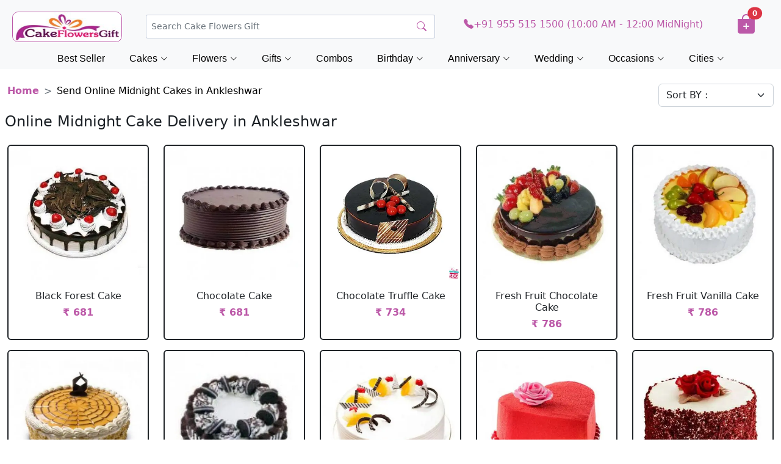

--- FILE ---
content_type: text/html; charset=UTF-8
request_url: https://www.cakeflowersgift.com/send-online-midnight-cakes-in-ankleshwar
body_size: 14780
content:
<!DOCTYPE html>
<html lang="en" class="no-js">
<head>
<meta charset="UTF-8" />
<meta http-equiv="X-UA-Compatible" content="IE=edge,chrome=1"> 
<meta name="viewport" content="width=device-width, initial-scale=1.0"> 
<title>Midnight Cake Delivery in Ankleshwar | Order & Send Late Night Cake to Ankleshwar</title>
<meta name="description" content="Online Midnight Cake Delivery in Ankleshwar-CakeFlowersGift.com offers online midnight cake delivery in Ankleshwar at best rates. Order & send last night cake for birthday, anniversary, wedding or all occasion using midnight cake delivery in Ankleshwar." />

<meta name="google-site-verification" content="5KtUXEL5NtOJDja0Fjklrz8tj1mZSulDkcPHmgaRBzg" />
<meta name="msvalidate.01" content="7443325012F135C3826F9F4D48423037" />
<meta name="p:domain_verify" content="39873742cbf94cb8a14ad18555e3bdca"/>
<meta name="yandex-verification" content="e7521a3fee321426" />
<meta name="robots" content="index, follow" />
<meta name="distribution" content="global">
<meta name="Content-Language" content="EN" />
<meta name="geo.region" content="IN" />
<meta name="rating" content="Safe for Kids" />
<link rel="canonical" href="https://www.cakeflowersgift.com/send-online-midnight-cakes-in-ankleshwar" />

<meta name="twitter:card" content="summary" />
<meta name="twitter:site" content="@cakeflowersgift" />
<meta name="twitter:title" content="Midnight Cake Delivery in Ankleshwar | Order & Send Late Night Cake to Ankleshwar" />
<meta name="twitter:description" content="Online Midnight Cake Delivery in Ankleshwar-CakeFlowersGift.com offers online midnight cake delivery in Ankleshwar at best rates. Order & send last night cake for birthday, anniversary, wedding or all occasion using midnight cake delivery in Ankleshwar." />
<meta name="twitter:image" content="https://www.cakeflowersgift.com/media/resources/images/logo.png"/>
<meta name="twitter:url" content="https://www.cakeflowersgift.com/send-online-midnight-cakes-in-ankleshwar">

<meta property="og:title" content="Midnight Cake Delivery in Ankleshwar | Order & Send Late Night Cake to Ankleshwar">
<meta property="og:site_name" content="CakeFlowersGift">
<meta property="og:url" content="https://www.cakeflowersgift.com/send-online-midnight-cakes-in-ankleshwar">
<meta property="og:description" content="Online Midnight Cake Delivery in Ankleshwar-CakeFlowersGift.com offers online midnight cake delivery in Ankleshwar at best rates. Order & send last night cake for birthday, anniversary, wedding or all occasion using midnight cake delivery in Ankleshwar.">
<meta property="og:type" content="website">
<meta property="og:image" content="https://www.cakeflowersgift.com/media/resources/images/logo.png"/>

<script type="application/ld+json">{
	"@context": "http://schema.org",
	"@type": "WebSite",
	"url": "https://www.cakeflowersgift.com/",
	"image": "https://www.cakeflowersgift.com/media/resources/images/logo.png",
	"description": "Online Midnight Cake Delivery in Ankleshwar-CakeFlowersGift.com offers online midnight cake delivery in Ankleshwar at best rates. Order & send last night cake for birthday, anniversary, wedding or all occasion using midnight cake delivery in Ankleshwar.",
	"potentialAction": {
		"@type": "SearchAction",
		"target": "https://www.cakeflowersgift.com/find-items?search_prd={search_term}&search=",
		"query-input": "required name=search_term"
	}
}
</script>

<link href="https://www.cakeflowersgift.com/media/resources/images/favicon.png" rel="shortcut icon" type="image/x-icon">
 <!--

<link href="https://www.cakeflowersgift.com/media/resources/images/favicon.png" rel="shortcut icon" type="image/x-icon">
<link rel="stylesheet" type="text/css" href="https://www.cakeflowersgift.com/media/resources/css/bootstrap.css" />
<link rel="stylesheet" type="text/css" href="https://www.cakeflowersgift.com/media/resources/css/style.css" />
<link type="text/css" rel="stylesheet" href="https://www.cakeflowersgift.com/media/resources/css/jquery.mmenu.all.css" />

<script type="text/javascript" src="https://www.cakeflowersgift.com/media/resources/js/jquery-2.2.0.js"></script>
      <script type="text/javascript" src="https://www.cakeflowersgift.com/media/resources/js/jquery.mmenu.all.min.js"></script>
      <script type="text/javascript">
         $(function() {
         	$('nav#menu').mmenu();
         });
      </script>
-->


 
    
 <!-- Vendor CSS Files -->
    <link href="https://www.cakeflowersgift.com/assets/vendor/bootstrap/css/bootstrap.min.css" rel="stylesheet">
    <link href="https://www.cakeflowersgift.com/assets/vendor/bootstrap-icons/bootstrap-icons.css" rel="stylesheet">


    <link rel="stylesheet" href="https://www.cakeflowersgift.com/assets/css/variables.css">
    <link rel="stylesheet" href="https://www.cakeflowersgift.com/assets/css/header.css">
    <link rel="stylesheet" href="https://www.cakeflowersgift.com/assets/css/footer.css">
    <link rel="stylesheet" href="https://www.cakeflowersgift.com/assets/css/nav.css">
    <link rel="stylesheet" href="https://www.cakeflowersgift.com/assets/css/category.css">


    <!-- Template Main JS File -->
    <script src="https://www.cakeflowersgift.com/assets/js/header.js" defer></script>
    <script src="https://www.cakeflowersgift.com/assets/js/nav.js" defer></script>
    <!-- <script src="assets/js/main.js"></script> -->

    

    <!-- Vendor JS Files -->
    <script src="https://www.cakeflowersgift.com/assets/vendor/bootstrap/js/bootstrap.bundle.min.js" defer></script>
   
<!-- Global site tag (gtag.js) - Google Analytics -->

<script type="application/ld+json">
{
  "@context": "http://schema.org",
  "@type": "Organization",
  "name": "cakeflowersgift",
  "url": "https://www.cakeflowersgift.com",
  "sameAs": [
    "https://www.facebook.com/cakeflowersgift",
    "https://instagram.com/cakeflowersgift",
    "https://www.linkedin.com/company/cakeflowersgift",
    "https://twitter.com/cakeflowersgift",
    "https://plus.google.com/113851877126270047764"
  ]
}
</script>




<!-- Global site tag (gtag.js) - Google Analytics -->
<script async src="https://www.googletagmanager.com/gtag/js?id=UA-112746756-4"></script>
<script>
  window.dataLayer = window.dataLayer || [];
  function gtag(){dataLayer.push(arguments);}
  gtag('js', new Date());

  gtag('config', 'UA-112746756-4');
</script><style>
.btm_gift_intro table {
    width: 100%;
    padding: 5px;
}
.btm_gift_intro td {
    border-width: 1px;
    padding: 10px;
}
</style>

</head>
<body>



<style>
	.dropdown ul li {
		list-style: none;
	}

	.dropdown-menu {
		--bs-dropdown-link-active-bg: #fff;
		--bs-dropdown-border-width: 0px;
		min-width: 604px;
	}

	@media (min-width: 1001px) and (max-width: 1400px) {
		.dropdown-menu {
			min-width: 504px;
		}
	}



	.dropdown-item {
		width: 98%;
		border-radius: 20px;
	}
	
	
	
	/* Default for Desktop */
.custom-dropdown {
    right: 726px;
    top: 19px;
}


/* ============================
   TABLET (max-width: 1000px)
============================ */
@media screen and (max-width: 1000px) {
    .dropdown-menu {
        min-width: 374px;
    }
}

/* ============================
   MOBILE (max-width: 768px)
============================ */
@media screen and (max-width: 768px) {
    .custom-dropdown {
        right: 360px;
        top: 19px;
    }
}

/* ============================
   SMALL MOBILE (max-width: 740px)
============================ */
@media screen and (max-width: 400px) {
    .dropdown-menu {
        min-width: 325px;
    }

    .custom-dropdown {
        right: 310px;
        top: 19px;
    }
}

/* For Mobile (max width = 768px or adjust as you need) */

.live-results {
    max-height: 250px;     /* adjust height */
    overflow-y: auto;      /* enables scroll */
    border: 1px solid #e0e0e0;
    padding: 8px 10px;
    border-radius: 8px;
    background: #fff;
    margin-bottom: 8px;
}

/* Optional: nicer scrollbar */
.live-results::-webkit-scrollbar {
    width: 6px;
}
.live-results::-webkit-scrollbar-thumb {
    background: #c5c5c5;
    border-radius: 10px;
}
.live-results::-webkit-scrollbar-track {
    background: #f1f1f1;
}

</style>

<header class="px-2 pt-2 text-bg-light sticky-top">
	<div class="container-fluid">
		<div class="row text-md-center align-items-center">
			<div class="col-lg-2 col-md-3 col-3 text-start order-1 cfg-logo">
				<a href="/"><img src="/home-page-images/cfg-logo.png" alt="logo"></a>
			</div><!-- End Logo -->

			<div class="col-lg-5 col-md-4 col-3 ps-md-0 ps-4 pt-2 pt-md-3 py-md-0 order-2 text-md-start text-end">
				<!-- <a href="#!"> -->
				<div class="search-bar d-md-inline d-lg-block">
					<form class="search-form d-flex align-items-center" method="get" action="https://www.cakeflowersgift.com/find-items">
						<input type="text" name="search_prd" value="" onClick="document.getElementById('dropdown-content').style.display='block'"
							class="form-control form-control-lg form-control-a" placeholder="Search Cake Flowers Gift"
							autocomplete="off">
						<button type="submit" title="Search"><i class="bi bi-search" style="color:#BC59A8;"></i></button>
						<div class="dropdown custom-dropdown" >
							<div class="dropdown-menu mx-auto">



                <span class="poplularSearch">
								<div class="row">
									<div class="col-12 text-center">
										<b>Popular Search</b>
									</div>
								</div>
                                <!--<div class="row">
									<div class="col-6">
										<a class="dropdown-item" href="/new-year-gifts-online-delivery"><b><i class="bi bi-search"></i></b>&nbsp;&nbsp; New Year</a>
									</div>
									<div class="col-6">
										<a class="dropdown-item ms-2" href="/flowers-online-delivery"><i class="bi bi-search"></i>&nbsp;&nbsp; Flowers</a>
									</div>
								</div>-->
								<div class="row">
									<div class="col-6">
							            <a class="dropdown-item" href="/cakes-online-delivery"><i class="bi bi-search"></i>&nbsp;&nbsp; Cakes</a>
									</div>
										<div class="col-6">
										<a class="dropdown-item ms-2" href="/dry-fruits-online-delivery"><i class="bi bi-search"></i>&nbsp;&nbsp; Dry Fruits</a>
									</div>
								<!--	<div class="col-6">
										<a class="dropdown-item ms-2" href="/rakhi-gifts-online-delivery"><i class="bi bi-search"></i>&nbsp;&nbsp; Rakhi Gifts</a>
									</div>-->
								</div>
	
								<div class="row">
									<div class="col-6">
									    									<a class="dropdown-item " href="/teddy-bear-online-delivery"><i class="bi bi-search"></i>&nbsp;&nbsp;&nbsp; Teddy</a>

							            <!--<a class="dropdown-item" href="/friendship-day-gifts-online-delivery"><i class="bi bi-search"></i>&nbsp;&nbsp; Friendship Day</a>-->
									</div>
									<div class="col-6">
										<a class="dropdown-item ms-2" href="/birthday-gifts-online-delivery"><i class="bi bi-search"></i>&nbsp;&nbsp; Birthday Gifts</a>
									</div>
								</div>
								<div class="row">
									
									<div class="col-6">
										<a class="dropdown-item" href="/combination-gifts-online-delivery"><i class="bi bi-search"></i>&nbsp;&nbsp; Cakes and Flowers</a>
									</div>
									<div class="col-6">
										<a class="dropdown-item ms-2" href="/gifts-online-delivery"><i class="bi bi-search"></i>&nbsp;&nbsp; Gifts</a>
									</div>
								</div>

								<div class="row">
									<div class="col-6">
									    <a class="dropdown-item" href="/dry-fruits-online-delivery"><i class="bi bi-search"></i>&nbsp;&nbsp; Dry Fruits</a>
										
									</div>
									
									<div class="col-6">
										<a class="dropdown-item ms-2" href="/chocolates-online-delivery"><i class="bi bi-search"></i>&nbsp;&nbsp; Chocolates</a>
									</div>
								</div>

								<div class="row">
									
									<div class="col-6">
										<a class="dropdown-item" href="/anniversary-gifts-online-delivery"><i class="bi bi-search"></i>&nbsp;&nbsp; Anniversary Gifts</a>
									</div>
									<div class="col-6">
										<a class="dropdown-item ms-2" href="/personalized-gifts-online-delivery"><i class="bi bi-search"></i>&nbsp;&nbsp; Personalized Gifts</a>
									</div>
								</div>

								<div class="row">
									
									<div class="col-6">
									    	<a class="dropdown-item" href="/sweets-online-delivery"><i class="bi bi-search"></i>&nbsp;&nbsp; Sweets</a>
										</div>
									<div class="col-6">
										<a class="dropdown-item ms-2" href="/fresh-fruits-online-delivery"><i class="bi bi-search"></i>&nbsp;&nbsp; Fruits</a>
									</div>
								</div>
								
								</span>

							

								<!--<div class="row">
									
									<div class="col-6">
										<a class="dropdown-item" href="/dry-fruits-online-delivery"><i class="bi bi-search"></i>&nbsp;&nbsp; Dry Fruits</a>
									</div>
                                    <div class="col-6">
										<a class="dropdown-item ms-2" href="/new-year-gifts-online-delivery"><i class="bi bi-search"></i>&nbsp;&nbsp; New Year</a>
									</div>
								</div>-->
								

							</div>
						</div>
					</form>
				</div>

				<nav class="header-nav ms-auto">
					<ul class="d-flex align-items-center">
						<li class="nav-item d-block d-md-none pt-2" style="font-size:1.3rem;">
							<h6 class="nav-link nav-icon search-bar-toggle pt-1">
								<i class="bi bi-search" style="color:#BC59A8;"></i>
							</h6>
						</li><!-- End Search Icon-->
					</ul>

				</nav>
				<!-- </a>  -->
			</div><!-- End Search Bar -->

			<!-- <div class="col-lg-2 d-none d-md-none d-lg-inline order-md-3">
				<a href="/same-day-gifts-online-delivery">
					<h6 style="color:#BC59A8;"><i class="bi bi-truck"></i>
						<span>Same Day Delivery</span>
					</h6>
				</a>
			</div> -->

			<div class="col-lg-4 d-none d-md-none d-lg-inline text-center order-3">
				<h6><a href="tel:919555151500" style="color:#BC59A8;"><i class="bi bi-telephone-fill"></i>+91 955 515 1500 (10:00 AM - 12:00 MidNight)</a></h6>
			</div>

			<div class="col-2 col-md-2 d-md-block d-block d-lg-none text-md-end text-center order-3">
				<h6 class="pt-1" style="font-size:1.5rem;"><a href="tel:919555151500" style="color:#BC59A8;"><i class="bi bi-telephone-fill"></i></a></h6>
			</div>

			<div class="col-lg-1 col-md-2 col-4 order-4 shopping-cart text-md-center text-start">
				<button type="button" class="btn position-relative">
					<a href="https://www.cakeflowersgift.com/cart-checkout">
						<h2 class="ps-2" style="color:#BC59A8;"><i class="bi bi-bag-plus-fill"></i></h2>
						<span class="position-absolute translate-middle badge rounded-pill bg-danger" style="top: 7px; left:50px;">
							0						</span>
					</a>
				</button>
			</div>

		</div>
	</div>

	<!-- navbar starts (navbar added to header section for sticky top function) -->
	<nav id="navbar" class="navbar justify-content-center">
		<ul>
			<!--<li class="dropdown"><a href="/mothers-day-gifts-online-delivery"><span>Mother's Day</span> <i class="bi bi-chevron-down dropdown-indicator"></i></a>
				<ul>
					<li><a href="/mothers-day-gifts-online-delivery">Mother's Day Gifts</a></li>
					<li><a href="/mothers-day-flowers-online-delivery">Mother's Day Flowers</a></li>
					<li><a href="/mothers-day-chocolates-online-delivery">Mother's Day Chocolates</a></li>
					<li><a href="/mothers-day-cakes-online-delivery">Mother's Day Cakes</a></li>
					<li><a href="/mothers-day-apparels-and-accessories-online-delivery">Mother's Day Apparels</a></li>
					<li> <a href="/mothers-day-fresh-fruits-online-delivery">Mother's Day Fresh Fruits</a></li>
				</ul>
			</li>-->

		<!--	<li class="dropdown"><a href="/fathers-day-gifts-online-delivery"><span>Father's Day</span> <i class="bi bi-chevron-down dropdown-indicator"></i></a>
				<ul>
					<li><a href="/fathers-day-gifts-online-delivery">Father's Day Gifts</a></li>
					<li><a href="/fathers-day-flowers-online-delivery">Father's Day Flowers</a></li>
					<li><a href="/fathers-day-cakes-online-delivery">Father's Day Cakes</a></li>
					<li><a href="/fathers-day-chocolates-online-delivery">Father's Day Chocolates</a></li>
					<li><a href="/fathers-day-fresh-fruits-online-delivery">Father's Day Fresh Fruits</a></li>
					<li><a href="/fathers-day-personalized-gifts-online-delivery">Fathers Day Personalized Gifts</a></li>
				</ul>
			</li>
-->
			<!--<li class="dropdown"><a href="/valentine-day-gifts-online-delivery"><span>Valentine's Day</span> <i class="bi bi-chevron-down dropdown-indicator"></i></a>
				<ul>
					<li><a href="/valentine-day-gifts-online-delivery">Valentine Day Gifts</a></li>
					<li><a href="/valentine-day-cakes-online-delivery">Valentine Day Cakes</a></li>
					<li><a href="/valentine-day-chocolates-online-delivery">Valentine Day Chocolate</a></li>
					<li><a href="/valentine-day-flowers-online-delivery">Valentine Day Flowers</a></li>
					<li><a href="/valentine-day-teddy-bear-online-delivery">Valentine Day Teddy Bear</a></li>
					<li><a href="/valentine-day-combos-online-delivery">Valentine Day Combos</a></li>
					<li><a href="/valentine-day-roses-online-delivery">Valentine Day Roses</a></li>

				</ul>
			</li>
-->
<!--<li class="dropdown megamenu"><a href="valentine-week-gifts-online-delivery"><span>Valentine Week</span> <i class="bi bi-chevron-down dropdown-indicator"></i></a>
				<ul style="width: 40%; left:10vw;">
					<li>
						
			
			
					<a href="/valentine-day-gifts-online-delivery">Valentine Day</a>
					<a href="/valentine-rose-day-gifts-online-delivery">Valentine Rose Day</a>
					<a href="/valentine-propose-day-gifts-online-delivery">Valentine Propose Day</a>
					<a href="/valentine-chocolate-day-gifts-online-delivery">Valentine Chocolate Day</a>
					<a href="/valentine-teddy-day-gifts-online-delivery">Valentine Teddy Day</a>
					<a href="/valentine-promise-day-gifts-online-delivery">Valentine Promise Day</a>
					<a href="/valentine-hug-day-gifts-online-delivery">Valentine Hug Day</a>
					<a href="/valentine-kiss-day-gifts-online-delivery">Valentine Kiss Day</a>
					</li>
					<li>
					    					<a href="/valentine-day-gifts-online-delivery">Valentine Day Gifts</a>
					<a href="/valentine-day-flowers-online-delivery">Valentine Day Flowers</a>
					<a href="/valentine-day-cakes-online-delivery">Valentine Day Cakes</a>
					<a href="/valentine-day-combos-online-delivery">Valentine Day Combos</a>
					<a href="/valentine-day-chocolates-online-delivery">Valentine Day Chocolates</a>
					<a href="/valentine-day-roses-online-delivery">Valentine Day Roses</a>
					<a href="/valentine-day-teddy-bear-online-delivery">Valentine Day Teddy Bear</a>
					<a href="/valentine-week-gifts-online-delivery">Valentine Week Gifts</a>
					</li>
				</ul>
			</li>-->

			
            <!--<li class="dropdown"><a href="/new-year-gifts-online-delivery"><span>New Year </span> <i class="bi bi-chevron-down dropdown-indicator"></i></a>
				<ul>
				    <li><a href="/new-year-gifts-online-delivery">New Year Gifts</a> </li>
					<li><a href="/new-year-cakes-online-delivery">New Year Cakes</a> </li>
					<li><a href="/new-year-flowers-online-delivery">New Year Flowers</a></li>
					<li><a href="/new-year-chocolates-online-delivery">New Year Chocolates</a></li>
					<li><a href="/new-year-cards-online-delivery">New Year Greetings</a></li>
				</ul>
			</li>-->
			

			<!--<li><a class="nav-link scrollto" href="/karwa-chauth-gifts-online-delivery">Karwa Chauth</a></li>-->
		<!--	<li class="dropdown"><a href="/christmas-gifts-online-delivery"><span>Christmas </span> <i class="bi bi-chevron-down dropdown-indicator"></i></a>
				<ul>
				    <li><a href="/christmas-gifts-online-delivery">Christmas Gifts</a> </li>
					<li><a href="/christmas-cakes-online-delivery">Christmas Cakes</a> </li>
					<li><a href="/christmas-flowers-online-delivery">Christmas Flowers</a></li>
				</ul>
			</li>-->
			<!--<li class="dropdown"><a href="/new-year-gifts-online-delivery"><span>New Year </span> <i class="bi bi-chevron-down dropdown-indicator"></i></a>
				<ul>
				    <li><a href="/new-year-gifts-online-delivery">New Year Gifts</a> </li>
					<li><a href="/new-year-cakes-online-delivery">New Year Cakes</a> </li>
					<li><a href="/new-year-flowers-online-delivery">New Year Flowers</a></li>
					<li><a href="/new-year-chocolates-online-delivery">New Year Chocolates</a></li>
					<li><a href="/new-year-cards-online-delivery">New Year Greetings</a></li>
				</ul>
			</li>-->
		<!--	<li class="dropdown"><a href="/mothers-day-gifts-online-delivery"><span>Mother's Day</span> <i class="bi bi-chevron-down dropdown-indicator"></i></a>
				<ul>
					<li><a href="/mothers-day-gifts-online-delivery">Mother's Day Gifts</a></li>
					<li><a href="/mothers-day-flowers-online-delivery">Mother's Day Flowers</a></li>
					<li><a href="/mothers-day-chocolates-online-delivery">Mother's Day Chocolates</a></li>
					<li><a href="/mothers-day-cakes-online-delivery">Mother's Day Cakes</a></li>
					<li><a href="/mothers-day-apparels-and-accessories-online-delivery">Mother's Day Apparels</a></li>
					<li> <a href="/mothers-day-fresh-fruits-online-delivery">Mother's Day Fresh Fruits</a></li>
				</ul>
			</li>-->
			<!-- <li class="dropdown"><a href="/rakhi-gifts-online-delivery"><span>Rakhi </span> <i class="bi bi-chevron-down dropdown-indicator"></i></a>
				<ul>
					<li><a href="/rakhi-gifts-online-delivery">Rakhi Gifts</a></li>
					<li><a href="/rakhi-chocolates-online-delivery">Rakhi Chocolates</a> </li>
					<li><a href="/rakhi-dry-fruits-online-delivery">Rakhi Dry Fruits</a></li>
					<li><a href="/rakhi-sweets-online-delivery">Rakhi Sweets</a></li>
					<li><a href="/kids-rakhi-online-delivery">Kids Rakhi</a> </li>
					<li><a href="/rakhi-thali-online-delivery">Rakhi Thali</a> </li>
					<li><a href="/rakhi-cakes-online-delivery">Rakhi Cakes</a> </li>
				</ul>
			</li> -->
		<!--	<li class="dropdown"><a href="/friendship-day-gifts-online-delivery"><span>Friendship Day </span> <i class="bi bi-chevron-down dropdown-indicator"></i></a>
				<ul>
					<li><a href="/friendship-day-gifts-online-delivery">Friendship Day Gifts</a></li>
					<li><a href="/friendship-day-band-online-delivery">Friendship Day Band</a> </li>
					<li><a href="/friendship-day-greetings-online-delivery">Friendship Day Greetings</a></li>
					<li><a href="/friendship-day-flowers-online-delivery">Friendship Day Flowers</a></li>
				</ul>
			</li> -->
		<!--	<li class="dropdown"><a href="/diwali-gifts-online-delivery"><span>Diwali</span> <i class="bi bi-chevron-down dropdown-indicator"></i></a>
				<ul>
					<li><a href="/diwali-gifts-online-delivery">Diwali Gifts</a></li>
					<li><a href="/diwali-sweets-online-delivery">Diwali Sweets</a></li>
					<li><a href="/diwali-dry-fruits-online-delivery">Diwali Dry Fruits</a></li>
					<li><a href="/diwali-chocolates-online-delivery">Diwali Chocolates</a></li>
					<li><a href="/diwali-combo-gifts-online-delivery">Diwali Combos</a></li>
					<li><a href="/diwali-diyas-online-delivery">Diwali Diyas</a></li>
					<li><a href="/diwali-greeting-cards-online-delivery">Diwali Greetings</a></li>
					<li><a href="/diwali-idols-online-delivery">Diwali Idols</a></li>
					<li><a href="/diwali-cakes-online-delivery">Diwali Cakes</a></li>
				</ul>
			</li>-->
			<li><a class="nav-link scrollto" href="/best-seller-gifts-online-delivery">Best Seller</a></li>
			

			<!---->

			<!--<li class="dropdown megamenu"><a href="https://www.cakeflowersgift.com/valentine-day-gifts-online-delivery"><span>Valentine's Day</span> <i class="bi bi-chevron-down dropdown-indicator"></i></a>
				<ul style="width: 30%; left:10vw;">
					<li>
						<span style="font-size: 15px; font-weight: bold; margin-bottom: 10px; padding-left:20px;">Valentine Week Gifts</span>
						<a href="/valentine-day-gifts-online-delivery">Valentine's Day - 14 Feb</a>
						<a href="/valentine-rose-day-gifts-online-delivery">Rose Day - 07 Feb</a>
						<a href="/valentine-propose-day-gifts-online-delivery">Propose Day - 08 Feb</a>
						<a href="/valentine-chocolate-day-gifts-online-delivery">Chocolate Day - 09 Feb</a>
						<a href="/valentine-teddy-day-gifts-online-delivery">Teddy Day - 10 Feb</a>
						<a href="/valentine-promise-day-gifts-online-delivery">Promise Day - 11 Feb</a>
						<a href="/valentine-hug-day-gifts-online-delivery">Hug Day - 12 Feb</a>
						<a href="/valentine-kiss-day-gifts-online-delivery">Kiss Day - 13 Feb</a>
					</li>
					<li>
						<span style="font-size: 15px; font-weight: bold; margin-bottom: 10px; padding-left:20px;">Valentine's Day Gift Ideas</span>
						<a href="/valentine-day-roses-online-delivery">Valentine Roses</a>
						<a href="/valentine-day-flowers-online-delivery">Valentine Flowers</a>
						<a href="/valentine-day-chocolates-online-delivery">Valentine Chocolate</a>
						<a href="/valentine-day-combos-online-delivery">Valentine Combos</a>
						<a href="/valentine-day-cakes-online-delivery">Valentine Cakes</a>
						<a href="/soft-toys-online-delivery">Valentine Soft Toys</a>
					</li>
				</ul>
			</li>-->

			<li class="dropdown megamenu"><a href="https://www.cakeflowersgift.com/cakes-online-delivery"><span>Cakes</span> <i class="bi bi-chevron-down dropdown-indicator"></i></a>
				<ul style="width: 80%; left:10vw;">
					<li>
						<span style="font-size: 15px; font-weight: bold; margin-bottom: 10px; padding-left:20px;">By Occasion</span>
						<a href="/cakes-online-delivery">All Cakes</a>
						<a href="/anniversary-cakes-online-delivery">Anniversary Cakes</a>
						<a href="/birthday-cakes-online-delivery">Birthday Cakes</a>
						<a href="/retirement-cakes-online-delivery">Retirement Cakes</a>
						<a href="/wedding-cakes-online-delivery">Wedding Cakes</a>
						<a href="/1st-anniversary-cakes-online-delivery">1st Anniversary Cakes</a>
						<a href="/1st-birthday-cakes-online-delivery">1st Birthday Cakes</a>
						<a href="/1st-month-birthday-cakes-online-delivery">1st Month Birthday Cakes</a>
						<a href="/25th-anniversary-cakes-online-delivery">25th Anniversary Cakes</a>
						<a href="/50th-anniversary-cakes-online-delivery">50th Anniversary Cakes</a>
					</li>
					<li>
						<span style="font-size: 15px; font-weight: bold; margin-bottom: 10px; padding-left:20px;">By Type</span>
						<a href="/eggless-cakes-online-delivery">Eggless Cakes</a>
						<a href="/photo-cakes-online-delivery">Photo Cakes</a>
						<a href="/tier-cakes-online-delivery">Tier Cakes</a>
						<a href="/alphabet-cakes-online-delivery">Alphabet Cakes</a>
						<a href="/barbie-doll-cakes-online-delivery">Barbie Cakes</a>
						<a href="/car-cakes-online-delivery">Car Cakes</a>
						<a href="/cat-cakes-online-delivery">Cat Cakes</a>
						<a href="/designer-cakes-online-delivery">Designer Cakes</a>
						<a href="/dog-birthday-cakes-online-delivery">Dog Birthday Cakes</a>
						<a href="/five-star-cakes-online-delivery">Five Star Cakes</a>
						<a href="/fondant-cakes-online-delivery">Fondant Cakes</a>
						<a href="/football-cakes-online-delivery">Football Cakes</a>
						<a href="/gym-cakes-online-delivery">Gym Cakes</a>
						<a href="/heart-shape-cakes-online-delivery">Heart Shape Cakes</a>
						<a href="/ibaco-cakes-online-delivery">Ibaco Cakes</a>
						<a href="/mickey-mouse-cakes-online-delivery">Mickey Mouse Cakes</a>
						<a href="/midnight-cakes-online-delivery">Midnight Cakes</a>
						<a href="/number-cakes-online-delivery">Number Cakes</a>
						<a href="/pinata-cakes-online-delivery">Pinata Cakes</a>
						<a href="/princess-cakes-online-delivery">Princess Cakes</a>
						<a href="/rabbit-cakes-online-delivery">Rabbit Cakes</a>
						<a href="/step-cakes-online-delivery">Step Cakes</a>
						<a href="/teenage-cakes-online-delivery">Teenage Cakes</a>
						<a href="/unicorn-cakes-online-delivery">Unicorn Cakes</a>
					</li>
					<li>
						<span style="font-size: 15px; font-weight: bold; margin-bottom: 10px; padding-left:20px;">By Flavor</span>
						<a href="/blackforest-cakes-online-delivery">Blackforest Cakes</a>
						<a href="/butterscotch-cakes-online-delivery">Butterscotch Cakes</a>
						<a href="/chocochip-cakes-online-delivery">Chocochip Cakes</a>
						<a href="/chocolate-cakes-online-delivery">Chocolate Cake</a>
						<a href="/death-by-chocolate-cakes-online-delivery">Death By Chocolate Cakes</a>
						<a href="/ferrero-rocher-cakes-online-delivery">Ferrero Rocher Cakes</a>
						<a href="/gulab-jamun-cakes-online-delivery">Gulab Jamun Cakes</a>
						<a href="/kit-kat-cakes-online-delivery">Kit Kat Cakes</a>
						<a href="/mango-cakes-online-delivery">Mango Cakes</a>
						<a href="/oreo-cakes-online-delivery">Oreo Cakes</a>
						<a href="/pineapple-cakes-online-delivery">Pineapple Cakes</a>
						<a href="/rasgulla-cakes-online-delivery">Rasgulla Cakes</a>
						<a href="/red-velvet-cakes-online-delivery">Red Velvet Cakes</a>
						<a href="/strawberry-cakes-online-delivery">Strawberry Cakes</a>
						<a href="/truffle-cakes-online-delivery">Truffle Cakes</a>
						<a href="/vanilla-cakes-online-delivery">Vanilla Cakes</a>
						<a href="/whiteforest-cakes-online-delivery">Whiteforest Cakes</a>
					</li>
					<li>
						<span style="font-size: 15px; font-weight: bold; margin-bottom: 10px; padding-left:20px;">By Relation</span>
						<a href="/cakes-for-bhabhi-online-delivery">Cakes for Bhabhi</a>
						<a href="/cakes-for-boyfriend-online-delivery">Cakes for Boyfriend</a>
						<a href="/cakes-for-boys-online-delivery">Cakes for Boys</a>
						<a href="/cakes-for-brother-online-delivery">Cakes for Brother</a>
						<a href="/cakes-for-daughter-online-delivery">Cakes for Daughter</a>
						<a href="/cakes-for-family-online-delivery">Cakes for Family</a>
						<a href="/cakes-for-father-online-delivery">Cakes for Father</a>
						<a href="/cakes-for-girlfriend-online-delivery">Cakes for Girlfriend</a>
						<a href="/cakes-for-girls-online-delivery">Cakes for Girls</a>
						<a href="/cakes-for-husband-online-delivery">Cakes for Husband</a>
						<a href="/cakes-for-kids-online-delivery">Cakes for Kids</a>
						<a href="/cakes-for-mother-online-delivery">Cakes for Mother</a>
						<a href="/cakes-for-sister-online-delivery">Cakes for Sister</a>
						<a href="/cakes-for-son-online-delivery">Cakes for Son</a>
						<a href="/cakes-for-wife-online-delivery">Cakes for Wife</a>
					</li>
					<li>
						<span style="font-size: 15px; font-weight: bold; margin-bottom: 10px; padding-left:20px;">By Price</span>
						<a href="/cakes-under-500-online-delivery">Cakes Under 500</a>
						<a href="/cakes-under-1000-online-delivery">Cakes Under 1000</a>
						<a href="/cakes-under-1500-online-delivery">Cakes Under 1500</a>
						<a href="/half-kg-cakes-online-delivery">1/2 Kg Cakes</a>
						<a href="/1-kg-cakes-online-delivery">1 Kg Cakes</a>
						<a href="/2-kg-cakes-online-delivery">2 Kg Cakes</a>
					</li>
				</ul>
			</li>

			<li class="dropdown megamenu"><a href="https://www.cakeflowersgift.com/flowers-online-delivery"><span>Flowers</span> <i class="bi bi-chevron-down dropdown-indicator"></i></a>
				<ul style="width: 50%; left:10vw;">
					<li>
						<span style="font-size: 15px; font-weight: bold; margin-bottom: 10px; padding-left:20px;">By Occasion</span>
						<a href="/flowers-online-delivery">All Flowers</a>
						<a href="/midnight-flowers-online-delivery">Birthday Flowers</a>
						<a href="/midnight-flowers-online-delivery">Anniversary Flowers</a>
						<a href="/midnight-flowers-online-delivery">Wedding Flowers</a>
						<a href="/midnight-flowers-online-delivery">Midnight Flowers</a>
						<a href="/midnight-flowers-online-delivery">Valentine Flowers</a>
					</li>
					<li>
						<span style="font-size: 15px; font-weight: bold; margin-bottom: 10px; padding-left:20px;">By Type</span>
						<a href="/roses-online-delivery">Roses</a>
						<a href="/anthurium-online-delivery">Anthurium Flower</a>
						<a href="/carnation-online-delivery">Carnation</a>
						<a href="/gerbera-online-delivery">Gerbera</a>
						<a href="/lily-online-delivery">Lily</a>
						<a href="/mixed-roses-online-delivery">Mixed Roses</a>
						<a href="/orchid-online-delivery">Orchid</a>
					</li>
					<li>
						<span style="font-size: 15px; font-weight: bold; margin-bottom: 10px; padding-left:20px;">By Color</span>
						<a href="/red-roses-online-delivery">Red Roses</a>
						<a href="/pink-roses-online-delivery">Pink Roses</a>
						<a href="/yellow-roses-online-delivery">Yellow Roses</a>
						<a href="/white-roses-online-delivery">White Roses</a>
					</li>
				</ul>
			</li>

			<li class="dropdown megamenu"><a href="https://www.cakeflowersgift.com/gifts-online-delivery"><span>Gifts</span> <i class="bi bi-chevron-down dropdown-indicator"></i></a>
				<ul style="width: 70%; left:10vw;">
					<li>
						<span style="font-size: 15px; font-weight: bold; margin-bottom: 10px; padding-left:20px;">By Occasion</span>
						<a href="/gifts-online-delivery">All Gifts</a>
						<a href="/birthday-gifts-online-delivery">Birthday Gifts</a>
						<a href="/anniversary-gifts-online-delivery">Anniversary Gifts</a>
						<a href="/wedding-gifts-online-delivery">Wedding Gifts</a>
						<a href="/i-am-sorry-gifts-online-delivery">I am Sorry Gifts</a>
						<a href="/retirement-gifts-online-delivery">Retirement Gifts</a>
						<a href="/congratulation-gifts-online-delivery">Congratulation Gifts</a>
						<a href="/thanks-giving-gifts-online-delivery">Thanks Giving Gifts</a>
						<a href="/get-well-soon-gifts-online-delivery">Get Well Soon Gifts</a>
						<a href="/miss-you-gifts-online-delivery">Miss You Gifts</a>
					</li>
					<li>
						<span style="font-size: 15px; font-weight: bold; margin-bottom: 10px; padding-left:20px;">By Type</span>
						<a href="/best-seller-gifts-online-delivery">Most Selling</a>
						<a href="/chocolates-online-delivery">Chocolates</a>
						<a href="/teddy-bear-online-delivery">Teddy Bear</a>
						<a href="/sweets-online-delivery">Sweets</a>
						<a href="/dry-fruits-online-delivery">Dry Fruits</a>
						<a href="/fresh-fruits-online-delivery">Fresh Fruits</a>
						<a href="/personalized-gifts-online-delivery">Personalized Gifts</a>
						<a href="/greeting-cards-online-delivery">Greeting Cards</a>
						<a href="/corporate-gifts-online-delivery">Corporate Gifts</a>
						<a href="/midnight-gifts-online-delivery">Midnight Gifts</a>
						<a href="/same-day-gifts-online-delivery">Same Day Gifts</a>
						<a href="/soft-toys-online-delivery">Soft Toys</a>
					</li>
					<li>
						<span style="font-size: 15px; font-weight: bold; margin-bottom: 10px; padding-left:20px;">By Relation</span>
						<a href="/gifts-for-bhabhi-online-delivery">Gifts for Bhabhi</a>
						<a href="/gifts-for-boy-friend-online-delivery">Gifts for Boyfriend</a>
						<a href="/gifts-for-daughter-online-delivery">Gifts for Daughter</a>
						<a href="/gifts-for-father-online-delivery">Gifts for Father</a>
						<a href="/gifts-for-girl-friend-online-delivery">Gifts for Girlfriend</a>
						<a href="/gifts-for-her-online-delivery">Gifts for Her</a>
						<a href="/gifts-for-him-online-delivery">Gifts for Him</a>
						<a href="/gifts-for-husband-online-delivery">Gifts for Husband</a>
						<a href="/gifts-for-mother-online-delivery">Gifts for Mother</a>
						<a href="/gifts-for-son-online-delivery">Gifts for Son</a>
						<a href="/gifts-for-wife-online-delivery">Gifts for Wife</a>
					</li>
					<li>
						<span style="font-size: 15px; font-weight: bold; margin-bottom: 10px; padding-left:20px;">By Price</span>
						<a href="/gifts-under-500-online-delivery">Gifts Under 500</a>
						<a href="/gifts-under-1000-online-delivery">Gifts Under 1000</a>
						<a href="/gifts-under-1500-online-delivery">Gifts Under 1500</a>
						<a href="/gifts-under-2000-online-delivery">Gifts Under 2000</a>
					</li>
				</ul>
			</li>

			<li><a class="nav-link scrollto" href="/combination-gifts-online-delivery">Combos</a></li>

			<li class="dropdown"><a href="/birthday-gifts-online-delivery"><span>Birthday</span> <i class="bi bi-chevron-down dropdown-indicator"></i></a>
				<ul>
					<li><a href="/birthday-cakes-online-delivery">Birthday Cakes</a></li>
					<li><a href="/birthday-gifts-online-delivery">Birthday Gifts</a></li>
					<li><a href="/birthday-flowers-online-delivery">Birthday Flowers</a></li>
					<li><a href="/1st-month-birthday-cakes-online-delivery">1st Month Birthday Cakes</a></li>
					<li><a href="/1st-birthday-cakes-online-delivery">1st Birthday Cakes</a></li>
				</ul>
			</li>

			<li class="dropdown"><a href="/anniversary-gifts-online-delivery"><span>Anniversary</span> <i class="bi bi-chevron-down dropdown-indicator"></i></a>
				<ul>
					<li><a href="/anniversary-flowers-online-delivery">Anniversary Flowers</a></li>
					<li><a href="/anniversary-cakes-online-delivery">Anniversary Cakes</a></li>
					<li><a href="/anniversary-gifts-online-delivery">Anniversary Gifts</a></li>
					<li><a href="/1st-anniversary-cakes-online-delivery">1st Anniversary Cakes</a></li>
					<li><a href="/25th-anniversary-cakes-online-delivery">25th Anniversary Cakes</a></li>
					<li><a href="/50th-anniversary-cakes-online-delivery">50th Anniversary Cakes</a></li>
				</ul>
			</li>

			<li class="dropdown"><a href="/wedding-gifts-online-delivery"><span>Wedding</span> <i class="bi bi-chevron-down dropdown-indicator"></i></a>
				<ul>
					<li><a href="/wedding-flowers-online-delivery">Wedding Flowers</a></li>
					<li><a href="/wedding-cakes-online-delivery">Wedding Cakes</a></li>
					<li><a href="/wedding-gifts-online-delivery">Wedding Gifts</a></li>
				</ul>
			</li>

			<li class="dropdown megamenu"><a href="/occasions-gifts-online-delivery"><span>Occasions</span> <i class="bi bi-chevron-down dropdown-indicator"></i></a>
				<ul style="width: 60%; left:30vw;">
					<li>
						<span style="font-size: 15px; font-weight: bold; margin-bottom: 10px; padding-left:20px;">Upcoming Occasion</span>
						
							<a href="/holi-gifts-online-delivery">Holi - 4th Mar</a><a href="/womens-day-gifts-online-delivery">Women's Day - 8th Mar</a><a href="/easter-gifts-online-delivery">Easter - 5th Apr</a><a href="/mothers-day-gifts-online-delivery">Mother's Day - 10th May</a><a href="/fathers-day-gifts-online-delivery">Father's Day - 21st Jun</a><a href="/friendship-day-gifts-online-delivery">Friendship Day - 3rd Aug</a><a href="/rakhi-gifts-online-delivery">Rakhi - 28th Aug</a><a href="/karwa-chauth-gifts-online-delivery">Karwa Chauth - 8th Oct</a><a href="/diwali-gifts-online-delivery">Diwali - 8th Nov</a><a href="/bhai-dooj-gifts-online-delivery">Bhai Dooj - 10th Nov</a><a href="/christmas-gifts-online-delivery">Christmas - 25th Dec</a><a href="/new-year-gifts-online-delivery">New Year - 31st Dec</a></li>

						
						
						<!--<a href="/makar-sankranti-gifts-online-delivery">Makar Sankranti - 14 January</a>-->
						<!--<a href="/valentine-day-gifts-online-delivery">Valentine's Day - 14 February</a>
						<a href="/valentine-rose-day-gifts-online-delivery">Rose Day - 07 February</a>
						<a href="/valentine-propose-day-gifts-online-delivery">Propose Day - 08 February</a>
						<a href="/valentine-chocolate-day-gifts-online-delivery">Chocolate Day - 09 February</a>
						<a href="/valentine-teddy-day-gifts-online-delivery">Teddy Day - 10 February</a>
						<a href="/valentine-promise-day-gifts-online-delivery">Promise Day - 11 February</a>
						<a href="/valentine-hug-day-gifts-online-delivery">Hug Day - 12 February</a>
						<a href="/valentine-kiss-day-gifts-online-delivery">Kiss Day - 13 February</a>-->
						
						<!--<a href="/mothers-day-gifts-online-delivery">Mother's Day - May 12</a>-->
      <!--                  <a href="/fathers-day-gifts-online-delivery">Father's Day - Jun 16</a>-->
                        <!-- <a href="/eid-gifts-gifts-online-delivery">Eid-Ul-Zuha - Jun 16</a> -->
                        <!-- <a href="/parents-day-gifts-online-delivery">Parent's Day - Jul 28</a> 
                        <a href="/friendship-day-gifts-online-delivery">Friendship Day - Aug 4</a>-->
                       <!-- <a href="/rakhi-gifts-online-delivery">Rakhi - Aug 19</a>-->
                        <!--<a href="/karwa-chauth-gifts-online-delivery">Karwa Chauth - Oct 20</a>-->
                        <!--<a href="/diwali-gifts-online-delivery">Diwali - Nov 01</a>-->
                        <!--<a href="/bhai-dooj-gifts-online-delivery">Bhai Dooj - Nov 03</a>-->
                        <!--<a href="/christmas-gifts-online-delivery">Christmas - Dec 25</a>-->
						<!--<a href="/diwali-gifts-online-delivery">Diwali - Nov 12</a>
						<a href="/bhai-dooj-gifts-online-delivery">Bhai Dooj - Nov 15</a>-->
					

	
					<li>
						<span style="font-size: 15px; font-weight: bold; margin-bottom: 10px; padding-left:20px;">All Occasion</span>
						<a href="/new-year-gifts-online-delivery">New Year</a>
						<a href="/friendship-day-gifts-online-delivery">Friendship Day</a>
						<a href="/valentine-day-gifts-online-delivery">Valentine Day</a>
						<a href="/valentine-week-gifts-online-delivery">Valentine Week</a>
						<a href="/valentine-rose-day-gifts-online-delivery">Valentine Rose Day</a>
						<a href="/valentine-propose-day-gifts-online-delivery">Valentine Propose Day</a>
						<a href="/valentine-chocolate-day-gifts-online-delivery">Valentine Chocolate Day</a>
						<a href="/valentine-teddy-day-gifts-online-delivery">Valentine Teddy Day</a>
						<a href="/valentine-promise-day-gifts-online-delivery">Valentine Promise Day</a>
						<a href="/valentine-hug-day-gifts-online-delivery">Valentine Hug Day</a>
						<a href="/valentine-kiss-day-gifts-online-delivery">Valentine Kiss Day</a>
						<a href="/fathers-day-gifts-online-delivery">Father's Day</a>
						<a href="/mothers-day-gifts-online-delivery">Mother's Day</a>
						<a href="/womens-day-gifts-online-delivery">Women's Day</a>
						<a href="/childrens-day-gifts-online-delivery">Children Day</a>
						<a href="/teachers-day-gifts-online-delivery">Teacher's Day</a>
						<a href="/easter-gifts-online-delivery">Easter</a>
					</li>
					<li>
						<span style="font-size: 15px; font-weight: bold; margin-bottom: 10px; padding-left:20px;">By Festivals</span>
						<a href="/diwali-gifts-online-delivery">Diwali</a>
						<a href="/bhai-dooj-gifts-online-delivery">Bhai Dooj</a>
						<a href="/dhanteras-gifts-online-delivery">Dhanteras</a>
						<a href="/rakhi-gifts-online-delivery">Rakhi</a>
						<a href="/christmas-gifts-online-delivery">Christmas</a>
						<a href="/onam-gifts-online-delivery">Onam</a>
						<a href="/makar-sankranti-gifts-online-delivery">Makar Sankranti</a>
						<a href="/janmashtami-gifts-online-delivery">Janamashtami</a>
						<a href="/durga-puja-gifts-online-delivery">Durga Puja</a>
						<a href="/navratri-gifts-online-delivery">Navratri</a>
						<a href="/gudi-padwa-gifts-online-delivery">Gudi Padwa</a>
						<a href="/lohri-gifts-online-delivery">Lohri</a>
						<a href="/dussehra-gifts-online-delivery">Dussehra</a>
						<a href="/karwa-chauth-gifts-online-delivery">Karwa Chauth</a>
						<a href="/ganesh-chaturthi-gifts-online-delivery">Ganesh Chaturthi</a>
						<a href="/baisakhi-gifts-online-delivery">Baisakhi</a>
						<a href="/holi-gifts-online-delivery">Holi</a>
					</li>
				</ul>
			</li>

			<li class="dropdown megamenu"><a href="/send-valentine-day-gifts-to-your-city"><span>Cities</span> <i class="bi bi-chevron-down dropdown-indicator"></i></a>
				<ul style="width: 80%; left:20vw;">
				    <li>
<span style="font-size: 15px; font-weight: bold; margin-bottom: 10px; padding-left:20px;">New Year Gifts by Cities</span>
<a href="/send-online-new-year-gifts-in-ahmedabad">New Year Gift Delivery Ahemdabad</a>
<a href="/send-online-new-year-gifts-in-bangalore">New Year Gift Delivery Bangalore</a>
<a href="/send-online-new-year-gifts-in-chennai">New Year Gift Delivery Chennai</a>
<a href="/send-online-new-year-gifts-in-delhi">New Year Gift Delivery Delhi</a>
<a href="/send-online-new-year-gifts-in-mumbai">New Year Gift Delivery Mumbai</a>
<a href="/send-online-new-year-gifts-in-pune">New Year Gift Delivery Pune</a>
<a href="/send-online-new-year-gifts-in-gurgaon">New Year Gift Delivery Gurgaon</a>
<a href="/send-online-new-year-gifts-in-noida">New Year Gift Delivery Noida</a>
<a href="/send-online-new-year-gifts-in-lucknow">New Year Gift Delivery Lucknow</a>
<a href="/send-online-new-year-gifts-in-hyderabad">New Year Gift Delivery Hyderabad</a>
<a href="/send-online-new-year-gifts-in-jaipur">New Year Gift Delivery Jaipur</a>
<a href="/send-online-new-year-gifts-in-kerala">New Year Gift Delivery Kerala</a>
<a href="/send-online-new-year-gifts-in-kolkata">New Year Gift Delivery Kolkata</a>
<a href="/send-online-new-year-gifts-in-indore">New Year Gift Delivery Indore</a>
<a href="/send-new-year-gifts-to-your-city">All Cities</a>
					</li>
				    <!--<li>
						<span style="font-size: 15px; font-weight: bold; margin-bottom: 10px; padding-left:20px;">Rakhi Gifts by Cities</span>
						<a href="/send-online-rakhi-gifts-in-ahmedabad">Rakhi Gift Delivery Ahemdabad</a>
<a href="/send-online-rakhi-gifts-in-bangalore">Rakhi Gift Delivery Bangalore</a>
<a href="/send-online-rakhi-gifts-in-chennai">Rakhi Gift Delivery Chennai</a>
<a href="/send-online-rakhi-gifts-in-delhi">Rakhi Gift Delivery Delhi</a>
<a href="/send-online-rakhi-gifts-in-mumbai">Rakhi Gift Delivery Mumbai</a>
<a href="/send-online-rakhi-gifts-in-pune">Rakhi Gift Delivery Pune</a>
<a href="/send-online-rakhi-gifts-in-gurgaon">Rakhi Gift Delivery Gurgaon</a>
<a href="/send-online-rakhi-gifts-in-noida">Rakhi Gift Delivery Noida</a>
<a href="/send-online-rakhi-gifts-in-lucknow">Rakhi Gift Delivery Lucknow</a>
<a href="/send-online-rakhi-gifts-in-hyderabad">Rakhi Gift Delivery Hyderabad</a>
<a href="/send-online-rakhi-gifts-in-jaipur">Rakhi Gift Delivery Jaipur</a>
<a href="/send-online-rakhi-gifts-in-kerala">Rakhi Gift Delivery Kerala</a>
<a href="/send-online-rakhi-gifts-in-kolkata">Rakhi Gift Delivery Kolkata</a>
<a href="/send-online-rakhi-gifts-in-indore">Rakhi Gift Delivery Indore</a>
<a href="/send-rakhi-gifts-to-your-city">All Cities</a>
					</li>-->
				    <!---->
					<!--<li>
						<span style="font-size: 15px; font-weight: bold; margin-bottom: 10px; padding-left:20px;">Valentine's Gifts by Cities</span>
						<a href="/send-online-valentine-day-gifts-in-ahmedabad">Valentine Gift Delivery Ahemdabad</a>
						<a href="/send-online-valentine-day-gifts-in-bangalore">Valentine Gift Delivery Bangalore</a>
						<a href="/send-online-valentine-day-gifts-in-chennai">Valentine Gift Delivery Chennai</a>
						<a href="/send-online-valentine-day-gifts-in-delhi">Valentine Gift Delivery Delhi</a>
						<a href="/send-online-valentine-day-gifts-in-mumbai">Valentine Gift Delivery Mumbai</a>
						<a href="/send-online-valentine-day-gifts-in-pune">Valentine Gift Delivery Pune</a>
						<a href="/send-online-valentine-day-gifts-in-gurgaon">Valentine Gift Delivery Gurgaon</a>
						<a href="/send-online-valentine-day-gifts-in-noida">Valentine Gift Delivery Noida</a>
						<a href="/send-online-valentine-day-gifts-in-lucknow">Valentine Gift Delivery Lucknow</a>
						<a href="/send-online-valentine-day-gifts-in-hyderabad">Valentine Gift Delivery Hyderabad</a>
						<a href="/send-online-valentine-day-gifts-in-jaipur">Valentine Gift Delivery Jaipur</a>
						<a href="/send-online-valentine-day-gifts-in-kerala">Valentine Gift Delivery Kerala</a>
						<a href="/send-online-valentine-day-gifts-in-kolkata">Valentine Gift Delivery Kolkata</a>
						<a href="/send-online-valentine-day-gifts-in-indore">Valentine Gift Delivery Indore</a>
						<a href="/send-valentine-day-gifts-to-your-city">All Cities</a>
					</li>-->
					<!--	<li>
						<span style="font-size: 15px; font-weight: bold; margin-bottom: 10px; padding-left:20px;">Diwali Gifts by Cities</span>
						<a href="/send-online-diwali-gifts-in-ahemdabad">Diwali Gift Delivery Ahemdabad</a>
						<a href="/send-online-diwali-gifts-in-bangalore">Diwali Gift Delivery Bangalore</a>
						<a href="/send-online-diwali-gifts-in-chennai">Diwali Gift Delivery Chennai</a>
						<a href="/send-online-diwali-gifts-in-delhi">Diwali Gift Delivery Delhi</a>
						<a href="/send-online-diwali-gifts-in-mumbai">Diwali Gift Delivery Mumbai</a>
						<a href="/send-online-diwali-gifts-in-pune">Diwali Gift Delivery Pune</a>
						<a href="/send-online-diwali-gifts-in-gurgaon">Diwali Gift Delivery Gurgaon</a>
						<a href="/send-online-diwali-gifts-in-noida">Diwali Gift Delivery Noida</a>
						<a href="/send-online-diwali-gifts-in-lucknow">Diwali Gift Delivery Lucknow</a>
						<a href="/send-online-diwali-gifts-in-hyderabad">Diwali Gift Delivery Hyderabad</a>
						<a href="/send-online-diwali-gifts-in-jaipur">Diwali Gift Delivery Jaipur</a>
						<a href="/send-online-diwali-gifts-in-kerala">Diwali Gift Delivery Kerala</a>
						<a href="/send-online-diwali-gifts-in-kolkata">Diwali Gift Delivery Kolkata</a>
						<a href="/send-online-diwali-gifts-in-indore">Diwali Gift Delivery Indore</a>
						<a href="/send-diwali-gifts-to-your-city">All Cities</a>
					</li>-->
					<li>
						<span style="font-size: 15px; font-weight: bold; margin-bottom: 10px; padding-left:20px;">Cakes by Cities</span>
						<a href="/send-online-cakes-in-ahemdabad">Cake Delivery Ahemdabad</a>
						<a href="/send-online-cakes-in-bangalore">Cake Delivery Bangalore</a>
						<a href="/send-online-cakes-in-chennai">Cake Delivery Chennai</a>
						<a href="/send-online-cakes-in-delhi">Cake Delivery Delhi</a>
						<a href="/send-online-cakes-in-mumbai">Cake Delivery Mumbai</a>
						<a href="/send-online-cakes-in-pune">Cake Delivery Pune</a>
						<a href="/send-online-cakes-in-gurgaon">Cake Delivery Gurgaon</a>
						<a href="/send-online-cakes-in-noida">Cake Delivery Noida</a>
						<a href="/send-online-cakes-in-lucknow">Cake Delivery Lucknow</a>
						<a href="/send-online-cakes-in-hyderabad">Cake Delivery Hyderabad</a>
						<a href="/send-online-cakes-in-jaipur">Cake Delivery Jaipur</a>
						<a href="/send-online-cakes-in-kerala">Cake Delivery Kerala</a>
						<a href="/send-online-cakes-in-kolkata">Cake Delivery Kolkata</a>
						<a href="/send-online-cakes-in-indore">Cake Delivery Indore</a>
						<a href="/send-cakes-to-your-city">All Cities</a>
					</li>
					<li>
						<span style="font-size: 15px; font-weight: bold; margin-bottom: 10px; padding-left:20px;">Flower by Cities</span>
						<a href="/send-online-flowers-in-ahemdabad">Flower Delivery Ahemdabad</a>
						<a href="/send-online-flowers-in-bangalore">Flower Delivery Bangalore</a>
						<a href="/send-online-flowers-in-chennai">Flower Delivery Chennai</a>
						<a href="/send-online-flowers-in-delhi">Flower Delivery Delhi</a>
						<a href="/send-online-flowers-in-mumbai">Flower Delivery Mumbai</a>
						<a href="/send-online-flowers-in-pune">Flower Delivery Pune</a>
						<a href="/send-online-flowers-in-gurgaon">Flower Delivery Gurgaon</a>
						<a href="/send-online-flowers-in-noida">Flower Delivery Noida</a>
						<a href="/send-online-flowers-in-lucknow">Flower Delivery Lucknow</a>
						<a href="/send-online-flowers-in-hyderabad">Flower Delivery Hyderabad</a>
						<a href="/send-online-flowers-in-jaipur">Flower Delivery Jaipur</a>
						<a href="/send-online-flowers-in-kerala">Flower Delivery Kerala</a>
						<a href="/send-online-flowers-in-kolkata">Flower Delivery Kolkata</a>
						<a href="/send-online-flowers-in-indore">Flower Delivery Indore</a>
						<a href="/send-flowers-to-your-city">All Cities</a>
					</li>
					<li>
						<span style="font-size: 15px; font-weight: bold; margin-bottom: 10px; padding-left:20px;">Gifts by Cities</span>
						<a href="/send-online-gifts-in-ahemdabad">Gift Delivery Ahemdabad</a>
						<a href="/send-online-gifts-in-bangalore">Gift Delivery Bangalore</a>
						<a href="/send-online-gifts-in-chennai">Gift Delivery Chennai</a>
						<a href="/send-online-gifts-in-delhi">Gift Delivery Delhi</a>
						<a href="/send-online-gifts-in-mumbai">Gift Delivery Mumbai</a>
						<a href="/send-online-gifts-in-pune">Gift Delivery Pune</a>
						<a href="/send-online-gifts-in-gurgaon">Gift Delivery Gurgaon</a>
						<a href="/send-online-gifts-in-noida">Gift Delivery Noida</a>
						<a href="/send-online-gifts-in-lucknow">Gift Delivery Lucknow</a>
						<a href="/send-online-gifts-in-hyderabad">Gift Delivery Hyderabad</a>
						<a href="/send-online-gifts-in-jaipur">Gift Delivery Jaipur</a>
						<a href="/send-online-gifts-in-kerala">Gift Delivery Kerala</a>
						<a href="/send-online-gifts-in-kolkata">Gift Delivery Kolkata</a>
						<a href="/send-online-gifts-in-indore">Gift Delivery Indore</a>
						<a href="/send-gifts-to-your-city">All Cities</a>
					</li>
				</ul>
			</li>
		</ul>
		<i class="bi bi-list mobile-nav-toggle d-lg-none" id="mobile_nav_toggle"></i>
	</nav>
	<!-- .navbar -->

</header>

<div class="container-fluid"></div>

<script src="https://ajax.googleapis.com/ajax/libs/jquery/3.6.1/jquery.min.js"></script>
<script>
	$(document).ready(function() {
	    
	    let searchInput = $('input[name=search_prd]');
let dropdownMenu = $('.dropdown-menu'); // main container where items are shown

// Live result box inside dropdown menu (same UI)
let liveBox = $('<div class="live-results"></div>');
dropdownMenu.prepend(liveBox); // place above popular items

searchInput.on('input focus', function () {

    let txt = $(this).val().trim();
    liveBox.html("");

    if (txt === "") {
        $('.dropdown-menu .popular-list .poplularSearch').show(); // show default grid
        liveBox.hide();
        dropdownMenu.show();
        $(".poplularSearch").show();
        return;
    }

    $('.dropdown-menu .popular-list').hide(); // hide your static list
    liveBox.show();
    dropdownMenu.show(); // open dropdown if not opened

    $.getJSON("https://www.cakeflowersgift.com/data/search.json", function (data) {

        let results = data
            .filter(x => x.cat_name.toLowerCase().includes(txt.toLowerCase()))
            .sort((a,b) => a.cat_name.localeCompare(b.cat_name));

        if (results.length === 0) {
            liveBox.html(`<div class="text-center py-2">No results found</div>`);
            return;
        }
        
        $(".poplularSearch").hide();

        let html = `<div class="row">`;
        results.forEach(r => {
            html += `
                    <div class="col-12 col-md-6 mb-2">
                                <a class="dropdown-item" href="https://www.cakeflowersgift.com/${r.url}-online-delivery">
                        <i class="bi bi-search"></i> ${r.cat_name}
                    </a>
                </div>`;
        });
        html += `</div>`;

        liveBox.html(html);
    });

});

// Hide on outside click
$(document).click(function(e){
    if(!$(e.target).closest('.search-form').length){
        dropdownMenu.hide();
    }
});

	    
		$("#mobile_nav_toggle").click(function() {
			$(".search-bar").toggle();
		});
	});
</script><!-- <div class="main_body">
<div class="container-fluid"> -->

<!-- <div class="row main_tpban">
<div class="col-xs-12">
<div class="inr_pg"> -->
<!--<div class="bradcum">
     <ul class="breadcrumbs">
	   <li><a href="https://www.cakeflowersgift.com/">Home</a></li>
	    <li class="last">Send Online Midnight Cakes in Ankleshwar </li>
	   </ul>
</div>-->
<script>
$(document).ready(function () {
size_li = $("#myList.pro_repeat").size();
x=30;
$('#myList.pro_repeat:lt('+x+')').show();
$('#loadMore').click(function () {
x= (x+5 <= size_li) ? x+5 : size_li;
$('#myList .pro_repeat:lt('+x+')').show();
});
$('#showLess').click(function () {
x=(x-5<0) ? 3 : x-5;
$('#myList.pro_repeat').not(':lt('+x+')').hide();
});
});
</script>

<!-- <div class="in_pro_dis">

<div class="int_tp_fil"> -->


<div class="container-fluid">

<div class="cakes pt-3 align-items-center">

        <div class="row py-2">
            <div class="col-md-10 col-7">
                <nav class="d-none d-md-block" style="--bs-breadcrumb-divider: '>';" aria-label="breadcrumb">
                    <ol class="breadcrumb">
                        <li class="breadcrumb-item"><a href="https://www.cakeflowersgift.com/">Home</a></li>
                        <li class="breadcrumb-item active" aria-current="page">Send Online Midnight Cakes in Ankleshwar </li>
                    </ol>
                </nav>
            </div>

            <div class="col-md-2 col-5 text-center">
                <select class="form-select sort-section" aria-label="Default select example" name="product_sorting" id="product_sorting">
                    <option selected>Sort BY : </option>
                    <option value="1">Price Low to High</option>
                    <option value="2">Price High to Low</option>

                </select>

            </div>

        </div>
        
    </div>

    <div class="row">
        <div class="col-12 px-0">

<h4 class="ins_head ps-2">
Online Midnight Cake Delivery in Ankleshwar</h4>
<div id="product_list">

</div>
<input type="hidden" name="frm_excluded" id="frm_excluded" value="" />	
	<div id="loadButton" class="loadButton mt-4"></div>
	<div id="loadButtons">
<div id="loadmore_prd" style="text-align: center;"> <span class="btn btn-lg btn-warning btn-outline-dark">View More</span></div></div>
<input type="hidden" name="category_id" id="category_id" value="190042">
	<input type="hidden" name="total_product" id="total_product" value="324">
</div>

</div>

<!-- content section starts -->

<div class="">
<div class="row mt-4">
<div class="col-xs-12">
<div class="btm_gift_intro">
<!-- <h1 class="ins_head desktop11">
Online Midnight Cake Delivery in Ankleshwar</h1> -->
<p>The online midnight cake delivery at Ankleshwar is sure to make your occasion happier. They have so many options from where you can choose your design and flavor. You can select a 2 tier, 3 tiers or any customized cake from us! We are so punctual that as the clock strikes 12, we will be at your doorstep and the most important part of your planning is - you need not think about the cost of planning midnight cake delivery.&nbsp;You will be surprised to know that the midnight cake delivery in Ankleshwar is at low cost to make the celebration more easy and delightful.</p>
<p>Get mind-blowing gifts for your near and dear ones from the website. Order flowers along with online cake online in Ankleshwar&nbsp;sitting from any part of the country. The website brings&nbsp;<a href="../send-online-birthday-cakes-in-ankleshwar" target="_blank">birthday&nbsp;cake delivery in Ankleshwar</a>&nbsp;option for the people to&nbsp;send cakes to India&nbsp;on the same day and rejoice the occasion. &nbsp;No need to worry about any extra charge, now you can order your gifts online from the website and get the opportunity of same day delivery,&nbsp;online&nbsp;midnight cake delivery in Ankleshwar&nbsp;and 24*7 days delivery in more than 1000 cities. Grab the chance, send flowers with cake and make the birthday super-exciting.</p>
<p>&nbsp;</p>
<h2><strong>Order and Send Late Night Cake to Ankleshwar from CakeFlowersGift.com</strong></h2>
<p>A thoughtful expression, a beautiful gift and a day to remember is what it takes to make the day special.&nbsp;Send late night cakes to Ankleshwar&nbsp;to your loved ones on their special days and make them feel loved. Now, it has become simple to deliver gifts and cakes using the internet, all you need is to click on&nbsp;online midnight cakes delivery in Ankleshwar. The&nbsp;online cake delivery in Ankleshwar&nbsp;service covers the entire city and nearby regions which takes the responsibility to deliver items on time. For same day deliveries, the website is also offering&nbsp;<a href="../same-day-gifts-online-delivery" target="_blank">same day gifts delivery</a>&nbsp;option to the people residing in Ankleshwar.</p>
<p>&nbsp;</p>
<h2>Make the Birthday Special using express Midnight Cake Delivery in Ankleshwar</h2>
<p>Be it any occasion - an achievement or a celebration - a cake can complete the celebration, in fact make it more memorable.&nbsp;The midnight cake delivery in Ankleshwar is a great rescue to enhance any celebration.&nbsp; And if you require same day midnight cake delivery in Ankleshwar, don&rsquo;t even give it a second thought.&nbsp;</p>
<p>Surprise your loved one with the midnight wish along with your favorite flavor - be it a strawberry or a chocolate midnight cake. It&rsquo;s just a click away.&nbsp;You can also enhance your wish with a strand of lily or strands of red roses to make your moment more beautiful.&nbsp;What are you waiting for - go ahead order online cake delivery at Ankleshwar and amplify your happiness.&nbsp;</p>	<p>&nbsp;</p></div>
</div>

<!-- content section ends -->
</div>
    </div>
<!-- extra maps and times sections starts -->

<!--<div class="row ps-2">
    <div class="col-md-2 col-4">
        <div class="city-name">
            <h6>Location
                <p>Ankleshwar</p>
                <div class="timebox">
                    <p id="indiaTime"></p>
                </div>
            </h6>
        </div>

        <div class="weather">
            <!-- weather -->
           

        </div>
<!-- maps starts -->
        <!--<div class="maps" id="maps">

       
            
        

        </div>
        <!-- maps ends -->
    <!--    
    </div>
</div>-->
<!-- extra maps and times sections ends -->
</div> 
<!-- container fluid ends here -->
    <!-- ======= Footer ======= -->
    <footer id="footer" class="footer text-bg-light mt-3">

        <div class="footer-content">
            <div class="container-fluid">
                <div class="row p-4">
                    <div class="col-md-8 col-11 d-lg-flex align-items-center gap-3 order-md-1 order-2">
                        <h5 class="text-center text-md-start text-dark"><i class="bi bi-pencil-square"></i> SIGN UP FOR OUR
                            NEWSLETTER
                            <br><span>Get Offers Directly to Your Mail Inbox</span>
                        </h5>
                        <div>
                        <div class="d-flex gap-1 signup-form">
                            <label for="newsletter1" class="visually-hidden">Email address</label>
                            <input type="text" name="news_email" id="news_email" class="form-control" value="" placeholder="Enter your email"/>
                            <!-- <input name="news_email" id="news_email" type="text" class="form-control" placeholder="Email address" > -->
                            <input type="submit" name="news_submit" id="news_submit" value="Subscribe" class="btn btn-warning btn-outline-dark" />
                        </div>
                            <h6>
                            <span id="news_letter_msg" style="color:black;"></span></h6>
                            <!-- <button class="btn btn-warning btn-outline-dark" type="button" name="news_submit" id="news_submit">Subscribe</button> -->
                        </div>
                    </div>
                    <div class="col-md-4 col-11 mx-auto order-md-2 order-1 text-lg-end text-center">
                        <div class="social-links mb-3 mb-lg-0">
                            <a href="https://twitter.com/cakeflowersgift" class="twitter"><i class="bi bi-twitter"></i></a>
                            <a href="https://www.facebook.com/cakeflowersgift/" class="facebook"><i class="bi bi-facebook"></i></a>
                            <a href="https://www.instagram.com/cakeflowersgift/" class="instagram"><i class="bi bi-instagram"></i></a>
                            <a href="https://in.pinterest.com/cakeflowersgift/" class="pinterest"><i class="bi bi-pinterest"></i></a>
                            <a href="https://www.linkedin.com/company/18439370/" class="linkedin"><i class="bi bi-linkedin"></i></a>
                        </div>
                    </div>
                </div>

                <div class="row text-start">
                    <div class="col-12 col-md-4 footer-links">
                        <h4 class="ps-md-5 ps-4">KNOW US</h4>
                        <hr>
                        <div class="d-flex justify-content-around ps-1">
                        <ul>
                            <li> <a href="https://www.cakeflowersgift.com/about-us">About Us</a></li>
                            <li> <a href="https://www.cakeflowersgift.com/same-day-gifts-online-delivery">Same Day Delivery</a></li>
                            <li> <a href="https://www.cakeflowersgift.com/midnight-gifts-online-delivery">Mid Night Delivery</a></li>
                            <li> <a href="https://www.cakeflowersgift.com/blog">Blogs</a></li>
                            <li> <a href="https://www.cakeflowersgift.com/deals-offers-discounts">Coupons</a></li>
							<li> <a href="https://www.cakeflowersgift.com/faq">Faq's</a></li>
							<li> <a href="https://www.cakeflowersgift.com/direct-pay">Offline Payment</a></li>
                        </ul>
                        <ul>
                            <li> <a href="https://www.cakeflowersgift.com/testimonials">Testimonials</a></li>
                            <li> <a href="https://www.cakeflowersgift.com/terms-conditions">Terms & Conditions</a></li>
                            <li> <a href="https://www.cakeflowersgift.com/privacy-policy">Privacy Policy</a></li>
                            <li> <a href="https://www.cakeflowersgift.com/contact-us">Contact Us</a></li>
                            <li> <a href="https://www.cakeflowersgift.com/coupon-partners">Coupon Partners</a></li>
							<li> <a href="https://www.cakeflowersgift.com/sitemap.xml" target="_blank">Sitemap</a></li>
                        </ul>
                        </div>
                    </div>

                    <!-- <div class="col-4 col-md-2 footer-links">
                        <h4></h4><br>
                        <ul>
                            <li> <a href="https://www.cakeflowersgift.com/testimonials">Testimonials</a></li>
                            <li> <a href="https://www.cakeflowersgift.com/terms-conditions">Terms & Conditions</a></li>
                            <li> <a href="https://www.cakeflowersgift.com/privacy-policy">Privacy Policy</a></li>
                            <li> <a href="https://www.cakeflowersgift.com/contact-us">Contact Us</a></li>
                            <li> <a href="https://www.cakeflowersgift.com/coupon-partners">Coupon Partners</a></li>
							<li> <a href="https://www.cakeflowersgift.com/sitemap.xml" target="_blank">Sitemap</a></li>
                        </ul>
                    </div> -->

                    <div class="d-none d-md-block col-md-4 footer-links">
                        <h4 class="ps-5">Occasions</h4>
                        <hr>
                        <div class="d-flex justify-content-around ps-1">
                        <ul>
                            <li> <a href="https://www.cakeflowersgift.com/valentine-week-gifts-online-delivery">Valentine Week</a></li>
                            <li> <a href="https://www.cakeflowersgift.com/valentine-day-gifts-online-delivery">Valentine Day</a></li>
                            <li> <a href="https://www.cakeflowersgift.com/mothers-day-gifts-online-delivery">Mother's Day</a></li>
                            <li> <a href="https://www.cakeflowersgift.com/fathers-day-gifts-online-delivery">Father's Day</a></li>
                            <li> <a href="https://www.cakeflowersgift.com/friendship-day-gifts-online-delivery">Friendship Day</a></li>
							 <li> <a href="https://www.cakeflowersgift.com/get-well-soon-gifts-online-delivery">Get Well Soon</a></li>
							  <li> <a href="https://www.cakeflowersgift.com/teachers-day-gifts-online-delivery">Teachers Day</a></li>
							
                        </ul>

                        <ul>
                            <li> <a href="https://www.cakeflowersgift.com/i-am-sorry-gifts-online-delivery">I Am Sorry Gifts</a></li>
                            <li> <a href="https://www.cakeflowersgift.com/thanks-giving-gifts-online-delivery">Thanks Giving</a></li>
                            <li> <a href="https://www.cakeflowersgift.com/congratulation-gifts-online-delivery">Congratulation Gifts</a></li>
                            <li> <a href="https://www.cakeflowersgift.com/miss-you-gifts-online-delivery">Miss You Gifts</a></li>
                            <li> <a href="https://www.cakeflowersgift.com/womens-day-gifts-online-delivery">Womens Day</a></li>
							<li> <a href="https://www.cakeflowersgift.com/new-year-gifts-online-delivery">New Year</a></li></li>
							<li> <a href="https://www.cakeflowersgift.com/childrens-day-gifts-online-delivery">Childrens Day</a></li>
                        </ul>
                        </div>
                    </div>

                    <!-- <div class="col-4 col-md-2 footer-links">
                        <h4></h4><br>
                        <ul>
                            <li> <a href="https://www.cakeflowersgift.com/i-am-sorry-gifts-online-delivery">I Am Sorry Gifts</a></li>
                            <li> <a href="https://www.cakeflowersgift.com/thanks-giving-gifts-online-delivery">Thanks Giving</a></li>
                            <li> <a href="https://www.cakeflowersgift.com/congratulation-gifts-online-delivery">Congratulation Gifts</a></li>
                            <li> <a href="https://www.cakeflowersgift.com/miss-you-gifts-online-delivery">Miss You Gifts</a></li>
                            <li> <a href="https://www.cakeflowersgift.com/womens-day-gifts-online-delivery">Womens Day</a></li>
							<li> <a href="https://www.cakeflowersgift.com/new-year-gifts-online-delivery">New Year</a></li></li>
							<li> <a href="https://www.cakeflowersgift.com/childrens-day-gifts-online-delivery">Childrens Day</a></li>
                        </ul>
                    </div> -->

                    <div class="d-none d-md-block col-md-4 footer-links">
                        <h4 class="ps-5">Festivals</h4>
                        <hr>
                        <div class="d-flex justify-content-around">
                        <ul>
                            <li><a href="https://www.cakeflowersgift.com/rakhi-gifts-online-delivery">Rakhi</a></li>
								<li><a href="https://www.cakeflowersgift.com/diwali-gifts-online-delivery">Diwali</a></li>
								<li><a href="https://www.cakeflowersgift.com/bhai-dooj-gifts-online-delivery">Bhai Dooj</a></li>
								<li><a href="https://www.cakeflowersgift.com/christmas-gifts-online-delivery">Christmas</a></li>
								<li><a href="https://www.cakeflowersgift.com/onam-gifts-online-delivery">Onam</a></li>
								<li><a href="https://www.cakeflowersgift.com/gudi-padwa-gifts-online-delivery">Gudi Padwa</a></li>
								<li><a href="https://www.cakeflowersgift.com/lohri-gifts-online-delivery">Lohri</a></li>
								<li><a href="https://www.cakeflowersgift.com/makar-sankranti-gifts-online-delivery">Makar Sankranti</a></li>
								<li><a href="https://www.cakeflowersgift.com/dhanteras-gifts-online-delivery">Dhanteras</a></li>
                        </ul>
                        <ul>
                            <li><a href="https://www.cakeflowersgift.com/janmashtami-gifts-online-delivery">Janmashtami </a></li>
								<li><a href="https://www.cakeflowersgift.com/durga-puja-gifts-online-delivery">Durga Puja</a></li>
								<li><a href="https://www.cakeflowersgift.com/navratri-gifts-online-delivery">Navratri</a></li>
								<li><a href="https://www.cakeflowersgift.com/dussehra-gifts-online-delivery">Dussehra</a></li>
								<li><a href="https://www.cakeflowersgift.com/karwa-chauth-gifts-online-delivery">Karwa Chauth</a></li>
								<li><a href="https://www.cakeflowersgift.com/ganesh-chaturthi-gifts-online-delivery">Ganesh Chaturthi</a></li>
								<li><a href="https://www.cakeflowersgift.com/baisakhi-gifts-online-delivery">Baisakhi</a></li>
								<li><a href="https://www.cakeflowersgift.com/easter-gifts-online-delivery">Easter</a></li>	
								<li><a href="https://www.cakeflowersgift.com/holi-gifts-online-delivery">Holi</a></li>
                        </ul>
                        </div>
                    </div>

                    <!-- <div class="col-4 col-md-2 footer-links">
                        <h4></h4><br>
                        <ul>
                            <li><a href="https://www.cakeflowersgift.com/janmashtami-gifts-online-delivery">Janmashtami </a></li>
								<li><a href="https://www.cakeflowersgift.com/durga-puja-gifts-online-delivery">Durga Puja</a></li>
								<li><a href="https://www.cakeflowersgift.com/navratri-gifts-online-delivery">Navratri</a></li>
								<li><a href="https://www.cakeflowersgift.com/dussehra-gifts-online-delivery">Dussehra</a></li>
								<li><a href="https://www.cakeflowersgift.com/karwa-chauth-gifts-online-delivery">Karwa Chauth</a></li>
								<li><a href="https://www.cakeflowersgift.com/ganesh-chaturthi-gifts-online-delivery">Ganesh Chaturthi</a></li>
								<li><a href="https://www.cakeflowersgift.com/baisakhi-gifts-online-delivery">Baisakhi</a></li>
								<li><a href="https://www.cakeflowersgift.com/easter-gifts-online-delivery">Easter</a></li>	
								<li><a href="https://www.cakeflowersgift.com/holi-gifts-online-delivery">Holi</a></li>
                        </ul>
                    </div> -->

                </div>
            </div>
        </div>

        <div class="container-fluid">
            <div class="row text-center my-3">
                <div class="col-12">
                    <img src="https://www.cakeflowersgift.com/home-page-images/footer-banner-large.jpg" width="1029" height="66" alt="footer-banner-large" id="footer-payMethod-pc-image">
                </div>
                <div class="col-12">
                    <img src="https://www.cakeflowersgift.com/home-page-images/footer-banner-small.jpg" width="285" height="140" style="border: 1px solid #BC59A8;" alt="footer-banner-small" id="footer-payMethod-phone-image">
                </div>
            </div>
            
        </div>
<style>
.whatsapp {
    left: 55px;
    font-size: 20px;
    bottom: 16px;
    background: red;
    padding: 5px 10px;
    border-radius: 7%;
}

.call-btn {
    left: 160px;
    font-size: 20px;
    bottom: 16px;
    background: red;
    padding: 5px 10px;
    border-radius: 7%;
}
</style>		
		 <div class="container-fluid">
            <div class="row d-md-none d-block">
            <div class="col-2">

            </div>
                <div class="col-4 p-2">
                   <!-- <div class="bg-red fixed-bottom w-25 d-flex" style="left:60px; bottom: 15px;height:35px; border-radius: 10px;padding: 5px 5px;">
                    <a href="https://wa.me/919555151500" style=" color:#fff;"><i
                        class="bi bi-whatsapp font-white"></i><span
                    class="font-white" style="font-size: 13px;">  Whatsapp</span></a>
                        
                    </div>-->
                </div>
               <div class="col-4 p-2">
                   
                    <!--<div class="bg-red fixed-bottom w-25 d-flex justify-content-center align-items-center" style="left:160px; bottom: 15px; height:35px; border-radius: 10px;">
                    <a href="tel:919555151500" style=" color:#fff;"> <span class="sticky-icon animated"><i
                            class="bi bi-telephone  font-white"></i></span> <span
                        class="font-white" style="font-size: 13px;padding: 2px 5px;">Call Now</span></a>
                    </div>-->
                </div>
                <div class="col-2">

                </div>
            </div>
        </div>
		
		
		
		

        <div class="footer-legal text-center">

            <div class="text-center">
                <div class="copyright">
                    Copyright © 2026. CakeFlowersGift.com. All Rights Reserved
                </div>

            </div>

        </div>

    </footer><!-- End Footer -->

    <a href="#" class="scroll-top d-flex align-items-center justify-content-center"><i
            class="bi bi-arrow-up-short"></i></a>


<script src="https://cdnjs.cloudflare.com/ajax/libs/jquery/3.6.1/jquery.min.js"></script>

<script>
        $(document).ready(function () {
            if (screen.width > 1000) {
                $(function () {

                    $('#footer-payMethod-phone-image').hide();
                });
            }
            else {
                $(function () {
                    $('#footer-payMethod-pc-image').hide();

                });
            }
        });
    </script>
	<script>
 $(document).ready(function(){
 $("#news_submit").click(function(){
   var user_email = $("#news_email").val();   
   if(user_email=='' || user_email=='Email Address'){
   alert("Please Eneter your email address");
   $("#news_email").focus();
   return false;
   }
   else{   
	data = { "user_email" : user_email};
	   $.ajax({
		type: "POST",
		url: "https://www.cakeflowersgift.com/home/add_news_letter",
		type: 'POST',
		data: data,

		success:function(data) 
		{	
		if(data=='1')
		{		
		$('#news_letter_msg').html('Thanks a ton, We will keep you updated with our latest offers for sure.');
		$("#news_email").val("");
		}
		else		
		{
		$('#news_letter_msg').html('Invalid Email Id.');
		}		
		}
		}); 
   return true;
   }
 });
 
 $("#seller_form").click(function(){
   var seller_email = $("#seller_email").val();  
   var seller_name = $("#seller_name").val();   
   var seller_phone = $("#seller_phone").val();  
   var seller_msg = $("#seller_msg").val();     
   if(seller_name==''){
   alert("Please Enter your Name");
   $("#seller_name").focus();
   return false;
   }
   else if(seller_email==''){
   alert("Please Enter your email address");
   $("#seller_email").focus();
   return false;
   }
  else if(seller_phone==''){
   alert("Please Enter your phone no");
   $("#seller_phone").focus();
   return false;
   }
   else{     
	data = { "seller_name" : seller_name,"seller_email" : seller_email,"seller_phone" : seller_phone ,"seller_msg" : seller_msg};
	   $.ajax({
		type: "POST",
		url: "https://www.cakeflowersgift.com/home/add_seller",
		type: 'POST',
		data: data,
		success:function(data) 
		{
			alert("Thankyou! Your request has been submited.")
			seller_frm.submit();
		}
		}); 
   return true;
   }
 });
 
 $(".head_sub_btn").click(function(){
   var search_prd = $("#search_prd").val();  
   var seller_name = $("#seller_name").val();   
   var seller_phone = $("#seller_phone").val();  
   var seller_msg = $("#seller_msg").val();     
   if(search_prd==''){
   alert("Please Enter some value to search");
   $("#search_prd").focus();
   return false;
   }
   else{ 
			search_form2.submit();
		
   return true;
   }
 });
 }); 
</script>
<!--light box js-->	
		
<script  src="https://www.cakeflowersgift.com/media/resources/js/jquery.fancybox.js"></script>
						<script>
							$(document).ready(function() {
								
								
								$(".pop_loin").fancybox({
									maxWidth	: 600,
									autoSize	:true,
									closeClick	: false,
									openEffect	: 'none',
									closeEffect	: 'none'
								});
														
							});
						</script>

						<script>

function abc(){
window.$zopim||(
function(d,s){
	var z=$zopim=function(c){z._.push(c)},$=z.s=d.createElement(s),e=d.getElementsByTagName(s)[0];z.set=function(o)
	{
		z.set._.push(o)
	};
		z._=[];z.set._=[];
		$.async=!0;
		$.setAttribute("charset","utf-8");
		$.src="https://v2.zopim.com/?3ygg9XvH8QOSYzSRRDSIPxJCwy4tScqK";
		z.t=+new Date;
		$.type="text/javascript";
		e.parentNode.insertBefore($,e)
		}
		)
		(document,"script");
}
//setTimeout(abc, 5000);

function ready() {
   
	setTimeout(abc, 15000);
  }
 document.addEventListener("DOMContentLoaded", ready);

</script>

<script>

    var getIndiaTime = function(){
        document.getElementById("indiaTime").innerHTML = new Date().toLocaleString("en-US",{ timeZone : 'Asia/Kolkata', timeStyle: 'medium', hourCycle: 'h24'});
    }

    getIndiaTime();
    setInterval(getIndiaTime, 1000);

</script>


<script src="https://www.cakeflowersgift.com/media/resources/js/owl.carousel-2.js"></script>
 <script type="text/javascript" src="https://www.cakeflowersgift.com/media/js/scrolling_city.js"></script>
  <script type="text/javascript">
  var base_url = 'https://www.cakeflowersgift.com/';
  $(document).ready(function(){
  $("#product_sorting").change(function(){
	  //alert("1");
  var sorting_val = $('#product_sorting').val(); 
  var category_id = $('#category_id').val();     // alert(category_id);
	data = { "sorting_val" : sorting_val , "category_id" : category_id};
	   $.ajax({
		type: "POST",
		//url: "https://www.cakeflowersgift.com/category/sort_product",
		url: "https://www.cakeflowersgift.com/city_page/sort_product",
		type: 'POST',
		data: data,

		success:function(data) 
		{										 
			var str_data = data.split('^');						
			isLoadingData = false;									
			if(str_data[0] !='')
			{
				$("#frm_excluded").val(str_data[0]);	
				$("#product_list").html(str_data[1]);							
			}
		}
	}); 
   return true;
});
}); 
function add_to_wish_list(product_id)
	{
	data = { "product_id" : product_id};
	   $.ajax({
		type: "POST",
		url: "https://www.cakeflowersgift.com/product/add_to_wishlist",
		type: 'POST',
		data: data,
		success:function(data) 
		{		
		$('#wishlist').html('( '+data+' )');
		alert("Added in your Wishlist");
		var url = "https://www.cakeflowersgift.com/send-online-midnight-cakes-in-ankleshwar";
		$(location).attr('href',url);
		//alert(data);
		}
		}); 
   return true;
   
	}
</script>
	


</body>
</html>

--- FILE ---
content_type: text/html; charset=UTF-8
request_url: https://www.cakeflowersgift.com/city_page/load_more_products
body_size: 2921
content:
'103','104','105','109','108','112','128','129','114','113','121','127','122','123','106','124','107','2623','2683','2684','2687','2689','2704','2707','2711','2712','2776','2777','2791','2774',^
    <div class="container-fluid">
        <div class="row row-cols-lg-5 row-cols-md-3 row-cols-2">


<!--<div class="pro_repeat">
	<div class="pro_sin_blk">
		<div class="pro_sin_rw_1">
			<a href="https://www.cakeflowersgift.com/black-forest-cake-cfg-103">
			<img src="https://www.cakeflowersgift.com/media/images/product/201811221542892977.webp" title="Black Forest Cake" border="0" height="190" width="190"/>
			</a>
		</div>
		<div class="pro_sin_rw_2">
		<a href="https://www.cakeflowersgift.com/black-forest-cake-cfg-103">
			Black Forest Cake		</a>
		</div>
		<div class="pro_sin_rw_3">
			<a href="https://www.cakeflowersgift.com/black-forest-cake-cfg-103">
			<span class="actual_pri">Rs  681</span> 
			</a>
		</div>
	</div>
</div>-->

            <div class="col mt-3">
                <div class="card border border-2 border-dark">
                    <a href="https://www.cakeflowersgift.com/black-forest-cake-cfg-103"><img
                            src="https://www.cakeflowersgift.com/media/images/product/201811221542892977.webp"
                            class="card-img-top" alt="Black Forest Cake"></a>
                    <div class="card-body text-center">
                        <a href="https://www.cakeflowersgift.com/black-forest-cake-cfg-103">
                            <h6 class="card-title text-dark">Black Forest Cake</h6>
							<h6><span class="price_act" style="color:#BC59A8; font-weight: bold;">&#8377; 681</span>
                            <!-- <span class="price_cut" style="display:none;">681</span> -->
                            </h6>
                        </a>
                        

                    </div>
                </div>
            </div>
 


<!--<div class="pro_repeat">
	<div class="pro_sin_blk">
		<div class="pro_sin_rw_1">
			<a href="https://www.cakeflowersgift.com/chocolate-cake-cfg-104">
			<img src="https://www.cakeflowersgift.com/media/images/product/201811221542892878.webp" title="Chocolate Cake" border="0" height="190" width="190"/>
			</a>
		</div>
		<div class="pro_sin_rw_2">
		<a href="https://www.cakeflowersgift.com/chocolate-cake-cfg-104">
			Chocolate Cake		</a>
		</div>
		<div class="pro_sin_rw_3">
			<a href="https://www.cakeflowersgift.com/chocolate-cake-cfg-104">
			<span class="actual_pri">Rs  681</span> 
			</a>
		</div>
	</div>
</div>-->

            <div class="col mt-3">
                <div class="card border border-2 border-dark">
                    <a href="https://www.cakeflowersgift.com/chocolate-cake-cfg-104"><img
                            src="https://www.cakeflowersgift.com/media/images/product/201811221542892878.webp"
                            class="card-img-top" alt="Chocolate Cake"></a>
                    <div class="card-body text-center">
                        <a href="https://www.cakeflowersgift.com/chocolate-cake-cfg-104">
                            <h6 class="card-title text-dark">Chocolate Cake</h6>
							<h6><span class="price_act" style="color:#BC59A8; font-weight: bold;">&#8377; 681</span>
                            <!-- <span class="price_cut" style="display:none;">681</span> -->
                            </h6>
                        </a>
                        

                    </div>
                </div>
            </div>
 


<!--<div class="pro_repeat">
	<div class="pro_sin_blk">
		<div class="pro_sin_rw_1">
			<a href="https://www.cakeflowersgift.com/chocolate-truffle-cake-cfg-105">
			<img src="https://www.cakeflowersgift.com/media/images/product/201811221542893028.webp" title="Chocolate Truffle Cake" border="0" height="190" width="190"/>
			</a>
		</div>
		<div class="pro_sin_rw_2">
		<a href="https://www.cakeflowersgift.com/chocolate-truffle-cake-cfg-105">
			Chocolate Truffle Cake		</a>
		</div>
		<div class="pro_sin_rw_3">
			<a href="https://www.cakeflowersgift.com/chocolate-truffle-cake-cfg-105">
			<span class="actual_pri">Rs  734</span> 
			</a>
		</div>
	</div>
</div>-->

            <div class="col mt-3">
                <div class="card border border-2 border-dark">
                    <a href="https://www.cakeflowersgift.com/chocolate-truffle-cake-cfg-105"><img
                            src="https://www.cakeflowersgift.com/media/images/product/201811221542893028.webp"
                            class="card-img-top" alt="Chocolate Truffle Cake"></a>
                    <div class="card-body text-center">
                        <a href="https://www.cakeflowersgift.com/chocolate-truffle-cake-cfg-105">
                            <h6 class="card-title text-dark">Chocolate Truffle Cake</h6>
							<h6><span class="price_act" style="color:#BC59A8; font-weight: bold;">&#8377; 734</span>
                            <!-- <span class="price_cut" style="display:none;">734</span> -->
                            </h6>
                        </a>
                        

                    </div>
                </div>
            </div>
 


<!--<div class="pro_repeat">
	<div class="pro_sin_blk">
		<div class="pro_sin_rw_1">
			<a href="https://www.cakeflowersgift.com/fresh-fruit-chocolate-cake-cfg-109">
			<img src="https://www.cakeflowersgift.com/media/images/product/201709071504783669.webp" title="Fresh Fruit Chocolate Cake" border="0" height="190" width="190"/>
			</a>
		</div>
		<div class="pro_sin_rw_2">
		<a href="https://www.cakeflowersgift.com/fresh-fruit-chocolate-cake-cfg-109">
			Fresh Fruit Chocolate Cake		</a>
		</div>
		<div class="pro_sin_rw_3">
			<a href="https://www.cakeflowersgift.com/fresh-fruit-chocolate-cake-cfg-109">
			<span class="actual_pri">Rs  786</span> 
			</a>
		</div>
	</div>
</div>-->

            <div class="col mt-3">
                <div class="card border border-2 border-dark">
                    <a href="https://www.cakeflowersgift.com/fresh-fruit-chocolate-cake-cfg-109"><img
                            src="https://www.cakeflowersgift.com/media/images/product/201709071504783669.webp"
                            class="card-img-top" alt="Fresh Fruit Chocolate Cake"></a>
                    <div class="card-body text-center">
                        <a href="https://www.cakeflowersgift.com/fresh-fruit-chocolate-cake-cfg-109">
                            <h6 class="card-title text-dark">Fresh Fruit Chocolate Cake</h6>
							<h6><span class="price_act" style="color:#BC59A8; font-weight: bold;">&#8377; 786</span>
                            <!-- <span class="price_cut" style="display:none;">786</span> -->
                            </h6>
                        </a>
                        

                    </div>
                </div>
            </div>
 


<!--<div class="pro_repeat">
	<div class="pro_sin_blk">
		<div class="pro_sin_rw_1">
			<a href="https://www.cakeflowersgift.com/fresh-fruit-vanilla-cake-cfg-108">
			<img src="https://www.cakeflowersgift.com/media/images/product/201709071504783049.webp" title="Fresh Fruit Vanilla Cake" border="0" height="190" width="190"/>
			</a>
		</div>
		<div class="pro_sin_rw_2">
		<a href="https://www.cakeflowersgift.com/fresh-fruit-vanilla-cake-cfg-108">
			Fresh Fruit Vanilla Cake		</a>
		</div>
		<div class="pro_sin_rw_3">
			<a href="https://www.cakeflowersgift.com/fresh-fruit-vanilla-cake-cfg-108">
			<span class="actual_pri">Rs  786</span> 
			</a>
		</div>
	</div>
</div>-->

            <div class="col mt-3">
                <div class="card border border-2 border-dark">
                    <a href="https://www.cakeflowersgift.com/fresh-fruit-vanilla-cake-cfg-108"><img
                            src="https://www.cakeflowersgift.com/media/images/product/201709071504783049.webp"
                            class="card-img-top" alt="Fresh Fruit Vanilla Cake"></a>
                    <div class="card-body text-center">
                        <a href="https://www.cakeflowersgift.com/fresh-fruit-vanilla-cake-cfg-108">
                            <h6 class="card-title text-dark">Fresh Fruit Vanilla Cake</h6>
							<h6><span class="price_act" style="color:#BC59A8; font-weight: bold;">&#8377; 786</span>
                            <!-- <span class="price_cut" style="display:none;">786</span> -->
                            </h6>
                        </a>
                        

                    </div>
                </div>
            </div>
 


<!--<div class="pro_repeat">
	<div class="pro_sin_blk">
		<div class="pro_sin_rw_1">
			<a href="https://www.cakeflowersgift.com/butter-scotch-cake-cfg-112">
			<img src="https://www.cakeflowersgift.com/media/images/product/201709071504786845.webp" title="Butter Scotch Cake" border="0" height="190" width="190"/>
			</a>
		</div>
		<div class="pro_sin_rw_2">
		<a href="https://www.cakeflowersgift.com/butter-scotch-cake-cfg-112">
			Butter Scotch Cake		</a>
		</div>
		<div class="pro_sin_rw_3">
			<a href="https://www.cakeflowersgift.com/butter-scotch-cake-cfg-112">
			<span class="actual_pri">Rs  681</span> 
			</a>
		</div>
	</div>
</div>-->

            <div class="col mt-3">
                <div class="card border border-2 border-dark">
                    <a href="https://www.cakeflowersgift.com/butter-scotch-cake-cfg-112"><img
                            src="https://www.cakeflowersgift.com/media/images/product/201709071504786845.webp"
                            class="card-img-top" alt="Butter Scotch Cake"></a>
                    <div class="card-body text-center">
                        <a href="https://www.cakeflowersgift.com/butter-scotch-cake-cfg-112">
                            <h6 class="card-title text-dark">Butter Scotch Cake</h6>
							<h6><span class="price_act" style="color:#BC59A8; font-weight: bold;">&#8377; 681</span>
                            <!-- <span class="price_cut" style="display:none;">681</span> -->
                            </h6>
                        </a>
                        

                    </div>
                </div>
            </div>
 


<!--<div class="pro_repeat">
	<div class="pro_sin_blk">
		<div class="pro_sin_rw_1">
			<a href="https://www.cakeflowersgift.com/oreo-cake-cfg-128">
			<img src="https://www.cakeflowersgift.com/media/images/product/201807181531916977.webp" title="Oreo Cake" border="0" height="190" width="190"/>
			</a>
		</div>
		<div class="pro_sin_rw_2">
		<a href="https://www.cakeflowersgift.com/oreo-cake-cfg-128">
			Oreo Cake		</a>
		</div>
		<div class="pro_sin_rw_3">
			<a href="https://www.cakeflowersgift.com/oreo-cake-cfg-128">
			<span class="actual_pri">Rs  944</span> 
			</a>
		</div>
	</div>
</div>-->

            <div class="col mt-3">
                <div class="card border border-2 border-dark">
                    <a href="https://www.cakeflowersgift.com/oreo-cake-cfg-128"><img
                            src="https://www.cakeflowersgift.com/media/images/product/201807181531916977.webp"
                            class="card-img-top" alt="Oreo Cake"></a>
                    <div class="card-body text-center">
                        <a href="https://www.cakeflowersgift.com/oreo-cake-cfg-128">
                            <h6 class="card-title text-dark">Oreo Cake</h6>
							<h6><span class="price_act" style="color:#BC59A8; font-weight: bold;">&#8377; 944</span>
                            <!-- <span class="price_cut" style="display:none;">944</span> -->
                            </h6>
                        </a>
                        

                    </div>
                </div>
            </div>
 


<!--<div class="pro_repeat">
	<div class="pro_sin_blk">
		<div class="pro_sin_rw_1">
			<a href="https://www.cakeflowersgift.com/pineapple-cake-cfg-129">
			<img src="https://www.cakeflowersgift.com/media/images/product/201709091504949558.webp" title="Pineapple Cake" border="0" height="190" width="190"/>
			</a>
		</div>
		<div class="pro_sin_rw_2">
		<a href="https://www.cakeflowersgift.com/pineapple-cake-cfg-129">
			Pineapple Cake		</a>
		</div>
		<div class="pro_sin_rw_3">
			<a href="https://www.cakeflowersgift.com/pineapple-cake-cfg-129">
			<span class="actual_pri">Rs  681</span> 
			</a>
		</div>
	</div>
</div>-->

            <div class="col mt-3">
                <div class="card border border-2 border-dark">
                    <a href="https://www.cakeflowersgift.com/pineapple-cake-cfg-129"><img
                            src="https://www.cakeflowersgift.com/media/images/product/201709091504949558.webp"
                            class="card-img-top" alt="Pineapple Cake"></a>
                    <div class="card-body text-center">
                        <a href="https://www.cakeflowersgift.com/pineapple-cake-cfg-129">
                            <h6 class="card-title text-dark">Pineapple Cake</h6>
							<h6><span class="price_act" style="color:#BC59A8; font-weight: bold;">&#8377; 681</span>
                            <!-- <span class="price_cut" style="display:none;">681</span> -->
                            </h6>
                        </a>
                        

                    </div>
                </div>
            </div>
 


<!--<div class="pro_repeat">
	<div class="pro_sin_blk">
		<div class="pro_sin_rw_1">
			<a href="https://www.cakeflowersgift.com/heart-shape-red-velvet-cake-cfg-114">
			<img src="https://www.cakeflowersgift.com/media/images/product/201709081504858020.webp" title="Heart Shape Red Velvet Cake" border="0" height="190" width="190"/>
			</a>
		</div>
		<div class="pro_sin_rw_2">
		<a href="https://www.cakeflowersgift.com/heart-shape-red-velvet-cake-cfg-114">
			Heart Shape Red Velvet Cake		</a>
		</div>
		<div class="pro_sin_rw_3">
			<a href="https://www.cakeflowersgift.com/heart-shape-red-velvet-cake-cfg-114">
			<span class="actual_pri">Rs  1574</span> 
			</a>
		</div>
	</div>
</div>-->

            <div class="col mt-3">
                <div class="card border border-2 border-dark">
                    <a href="https://www.cakeflowersgift.com/heart-shape-red-velvet-cake-cfg-114"><img
                            src="https://www.cakeflowersgift.com/media/images/product/201709081504858020.webp"
                            class="card-img-top" alt="Heart Shape Red Velvet Cake"></a>
                    <div class="card-body text-center">
                        <a href="https://www.cakeflowersgift.com/heart-shape-red-velvet-cake-cfg-114">
                            <h6 class="card-title text-dark">Heart Shape Red Velvet Cake</h6>
							<h6><span class="price_act" style="color:#BC59A8; font-weight: bold;">&#8377; 1574</span>
                            <!-- <span class="price_cut" style="display:none;">1574</span> -->
                            </h6>
                        </a>
                        

                    </div>
                </div>
            </div>
 


<!--<div class="pro_repeat">
	<div class="pro_sin_blk">
		<div class="pro_sin_rw_1">
			<a href="https://www.cakeflowersgift.com/red-velvet-cake-cfg-113">
			<img src="https://www.cakeflowersgift.com/media/images/product/201811221542893423.webp" title="Red Velvet Cake" border="0" height="190" width="190"/>
			</a>
		</div>
		<div class="pro_sin_rw_2">
		<a href="https://www.cakeflowersgift.com/red-velvet-cake-cfg-113">
			Red Velvet Cake		</a>
		</div>
		<div class="pro_sin_rw_3">
			<a href="https://www.cakeflowersgift.com/red-velvet-cake-cfg-113">
			<span class="actual_pri">Rs  1549</span> 
			</a>
		</div>
	</div>
</div>-->

            <div class="col mt-3">
                <div class="card border border-2 border-dark">
                    <a href="https://www.cakeflowersgift.com/red-velvet-cake-cfg-113"><img
                            src="https://www.cakeflowersgift.com/media/images/product/201811221542893423.webp"
                            class="card-img-top" alt="Red Velvet Cake"></a>
                    <div class="card-body text-center">
                        <a href="https://www.cakeflowersgift.com/red-velvet-cake-cfg-113">
                            <h6 class="card-title text-dark">Red Velvet Cake</h6>
							<h6><span class="price_act" style="color:#BC59A8; font-weight: bold;">&#8377; 1549</span>
                            <!-- <span class="price_cut" style="display:none;">1549</span> -->
                            </h6>
                        </a>
                        

                    </div>
                </div>
            </div>
 


<!--<div class="pro_repeat">
	<div class="pro_sin_blk">
		<div class="pro_sin_rw_1">
			<a href="https://www.cakeflowersgift.com/blue-berry-cake-cfg-121">
			<img src="https://www.cakeflowersgift.com/media/images/product/201709081504874296.webp" title="Blue Berry Cake" border="0" height="190" width="190"/>
			</a>
		</div>
		<div class="pro_sin_rw_2">
		<a href="https://www.cakeflowersgift.com/blue-berry-cake-cfg-121">
			Blue Berry Cake		</a>
		</div>
		<div class="pro_sin_rw_3">
			<a href="https://www.cakeflowersgift.com/blue-berry-cake-cfg-121">
			<span class="actual_pri">Rs  1574</span> 
			</a>
		</div>
	</div>
</div>-->

            <div class="col mt-3">
                <div class="card border border-2 border-dark">
                    <a href="https://www.cakeflowersgift.com/blue-berry-cake-cfg-121"><img
                            src="https://www.cakeflowersgift.com/media/images/product/201709081504874296.webp"
                            class="card-img-top" alt="Blue Berry Cake"></a>
                    <div class="card-body text-center">
                        <a href="https://www.cakeflowersgift.com/blue-berry-cake-cfg-121">
                            <h6 class="card-title text-dark">Blue Berry Cake</h6>
							<h6><span class="price_act" style="color:#BC59A8; font-weight: bold;">&#8377; 1574</span>
                            <!-- <span class="price_cut" style="display:none;">1574</span> -->
                            </h6>
                        </a>
                        

                    </div>
                </div>
            </div>
 


<!--<div class="pro_repeat">
	<div class="pro_sin_blk">
		<div class="pro_sin_rw_1">
			<a href="https://www.cakeflowersgift.com/heart-shape-chocolate-cake-cfg-127">
			<img src="https://www.cakeflowersgift.com/media/images/product/201709091504948777.webp" title="Heart Shape Chocolate Cake" border="0" height="190" width="190"/>
			</a>
		</div>
		<div class="pro_sin_rw_2">
		<a href="https://www.cakeflowersgift.com/heart-shape-chocolate-cake-cfg-127">
			Heart Shape Chocolate Cake		</a>
		</div>
		<div class="pro_sin_rw_3">
			<a href="https://www.cakeflowersgift.com/heart-shape-chocolate-cake-cfg-127">
			<span class="actual_pri">Rs  1206</span> 
			</a>
		</div>
	</div>
</div>-->

            <div class="col mt-3">
                <div class="card border border-2 border-dark">
                    <a href="https://www.cakeflowersgift.com/heart-shape-chocolate-cake-cfg-127"><img
                            src="https://www.cakeflowersgift.com/media/images/product/201709091504948777.webp"
                            class="card-img-top" alt="Heart Shape Chocolate Cake"></a>
                    <div class="card-body text-center">
                        <a href="https://www.cakeflowersgift.com/heart-shape-chocolate-cake-cfg-127">
                            <h6 class="card-title text-dark">Heart Shape Chocolate Cake</h6>
							<h6><span class="price_act" style="color:#BC59A8; font-weight: bold;">&#8377; 1206</span>
                            <!-- <span class="price_cut" style="display:none;">1206</span> -->
                            </h6>
                        </a>
                        

                    </div>
                </div>
            </div>
 


<!--<div class="pro_repeat">
	<div class="pro_sin_blk">
		<div class="pro_sin_rw_1">
			<a href="https://www.cakeflowersgift.com/butter-scotch-cake-square-cfg-122">
			<img src="https://www.cakeflowersgift.com/media/images/product/201709081504874605.webp" title="Butter Scotch Cake Square" border="0" height="190" width="190"/>
			</a>
		</div>
		<div class="pro_sin_rw_2">
		<a href="https://www.cakeflowersgift.com/butter-scotch-cake-square-cfg-122">
			Butter Scotch Cake Square		</a>
		</div>
		<div class="pro_sin_rw_3">
			<a href="https://www.cakeflowersgift.com/butter-scotch-cake-square-cfg-122">
			<span class="actual_pri">Rs  681</span> 
			</a>
		</div>
	</div>
</div>-->

            <div class="col mt-3">
                <div class="card border border-2 border-dark">
                    <a href="https://www.cakeflowersgift.com/butter-scotch-cake-square-cfg-122"><img
                            src="https://www.cakeflowersgift.com/media/images/product/201709081504874605.webp"
                            class="card-img-top" alt="Butter Scotch Cake Square"></a>
                    <div class="card-body text-center">
                        <a href="https://www.cakeflowersgift.com/butter-scotch-cake-square-cfg-122">
                            <h6 class="card-title text-dark">Butter Scotch Cake Square</h6>
							<h6><span class="price_act" style="color:#BC59A8; font-weight: bold;">&#8377; 681</span>
                            <!-- <span class="price_cut" style="display:none;">681</span> -->
                            </h6>
                        </a>
                        

                    </div>
                </div>
            </div>
 


<!--<div class="pro_repeat">
	<div class="pro_sin_blk">
		<div class="pro_sin_rw_1">
			<a href="https://www.cakeflowersgift.com/chocolate-truffle-cake-square-cfg-123">
			<img src="https://www.cakeflowersgift.com/media/images/product/201709081504875277.webp" title="Chocolate Truffle Cake Square" border="0" height="190" width="190"/>
			</a>
		</div>
		<div class="pro_sin_rw_2">
		<a href="https://www.cakeflowersgift.com/chocolate-truffle-cake-square-cfg-123">
			Chocolate Truffle Cake Square		</a>
		</div>
		<div class="pro_sin_rw_3">
			<a href="https://www.cakeflowersgift.com/chocolate-truffle-cake-square-cfg-123">
			<span class="actual_pri">Rs  734</span> 
			</a>
		</div>
	</div>
</div>-->

            <div class="col mt-3">
                <div class="card border border-2 border-dark">
                    <a href="https://www.cakeflowersgift.com/chocolate-truffle-cake-square-cfg-123"><img
                            src="https://www.cakeflowersgift.com/media/images/product/201709081504875277.webp"
                            class="card-img-top" alt="Chocolate Truffle Cake Square"></a>
                    <div class="card-body text-center">
                        <a href="https://www.cakeflowersgift.com/chocolate-truffle-cake-square-cfg-123">
                            <h6 class="card-title text-dark">Chocolate Truffle Cake Square</h6>
							<h6><span class="price_act" style="color:#BC59A8; font-weight: bold;">&#8377; 734</span>
                            <!-- <span class="price_cut" style="display:none;">734</span> -->
                            </h6>
                        </a>
                        

                    </div>
                </div>
            </div>
 


<!--<div class="pro_repeat">
	<div class="pro_sin_blk">
		<div class="pro_sin_rw_1">
			<a href="https://www.cakeflowersgift.com/kitkat-cake-cfg-106">
			<img src="https://www.cakeflowersgift.com/media/images/product/201709071504782540.webp" title="Kitkat Cake" border="0" height="190" width="190"/>
			</a>
		</div>
		<div class="pro_sin_rw_2">
		<a href="https://www.cakeflowersgift.com/kitkat-cake-cfg-106">
			Kitkat Cake		</a>
		</div>
		<div class="pro_sin_rw_3">
			<a href="https://www.cakeflowersgift.com/kitkat-cake-cfg-106">
			<span class="actual_pri">Rs  1889</span> 
			</a>
		</div>
	</div>
</div>-->

            <div class="col mt-3">
                <div class="card border border-2 border-dark">
                    <a href="https://www.cakeflowersgift.com/kitkat-cake-cfg-106"><img
                            src="https://www.cakeflowersgift.com/media/images/product/201709071504782540.webp"
                            class="card-img-top" alt="Kitkat Cake"></a>
                    <div class="card-body text-center">
                        <a href="https://www.cakeflowersgift.com/kitkat-cake-cfg-106">
                            <h6 class="card-title text-dark">Kitkat Cake</h6>
							<h6><span class="price_act" style="color:#BC59A8; font-weight: bold;">&#8377; 1889</span>
                            <!-- <span class="price_cut" style="display:none;">1889</span> -->
                            </h6>
                        </a>
                        

                    </div>
                </div>
            </div>
 


<!--<div class="pro_repeat">
	<div class="pro_sin_blk">
		<div class="pro_sin_rw_1">
			<a href="https://www.cakeflowersgift.com/vanilla-cake-cfg-124">
			<img src="https://www.cakeflowersgift.com/media/images/product/201709091504946041.webp" title="Vanilla Cake" border="0" height="190" width="190"/>
			</a>
		</div>
		<div class="pro_sin_rw_2">
		<a href="https://www.cakeflowersgift.com/vanilla-cake-cfg-124">
			Vanilla Cake		</a>
		</div>
		<div class="pro_sin_rw_3">
			<a href="https://www.cakeflowersgift.com/vanilla-cake-cfg-124">
			<span class="actual_pri">Rs  681</span> 
			</a>
		</div>
	</div>
</div>-->

            <div class="col mt-3">
                <div class="card border border-2 border-dark">
                    <a href="https://www.cakeflowersgift.com/vanilla-cake-cfg-124"><img
                            src="https://www.cakeflowersgift.com/media/images/product/201709091504946041.webp"
                            class="card-img-top" alt="Vanilla Cake"></a>
                    <div class="card-body text-center">
                        <a href="https://www.cakeflowersgift.com/vanilla-cake-cfg-124">
                            <h6 class="card-title text-dark">Vanilla Cake</h6>
							<h6><span class="price_act" style="color:#BC59A8; font-weight: bold;">&#8377; 681</span>
                            <!-- <span class="price_cut" style="display:none;">681</span> -->
                            </h6>
                        </a>
                        

                    </div>
                </div>
            </div>
 


<!--<div class="pro_repeat">
	<div class="pro_sin_blk">
		<div class="pro_sin_rw_1">
			<a href="https://www.cakeflowersgift.com/kitkat-premium-cake-cfg-107">
			<img src="https://www.cakeflowersgift.com/media/images/product/201811221542893177.webp" title="Kitkat Premium Cake" border="0" height="190" width="190"/>
			</a>
		</div>
		<div class="pro_sin_rw_2">
		<a href="https://www.cakeflowersgift.com/kitkat-premium-cake-cfg-107">
			Kitkat Premium Cake		</a>
		</div>
		<div class="pro_sin_rw_3">
			<a href="https://www.cakeflowersgift.com/kitkat-premium-cake-cfg-107">
			<span class="actual_pri">Rs  1916</span> 
			</a>
		</div>
	</div>
</div>-->

            <div class="col mt-3">
                <div class="card border border-2 border-dark">
                    <a href="https://www.cakeflowersgift.com/kitkat-premium-cake-cfg-107"><img
                            src="https://www.cakeflowersgift.com/media/images/product/201811221542893177.webp"
                            class="card-img-top" alt="Kitkat Premium Cake"></a>
                    <div class="card-body text-center">
                        <a href="https://www.cakeflowersgift.com/kitkat-premium-cake-cfg-107">
                            <h6 class="card-title text-dark">Kitkat Premium Cake</h6>
							<h6><span class="price_act" style="color:#BC59A8; font-weight: bold;">&#8377; 1916</span>
                            <!-- <span class="price_cut" style="display:none;">1916</span> -->
                            </h6>
                        </a>
                        

                    </div>
                </div>
            </div>
 


<!--<div class="pro_repeat">
	<div class="pro_sin_blk">
		<div class="pro_sin_rw_1">
			<a href="https://www.cakeflowersgift.com/eggless-tempting-duel-forest-cake-cfg-2623">
			<img src="https://www.cakeflowersgift.com/media/images/product/202006041591273590.webp" title="Eggless Tempting Duel Forest Cake" border="0" height="190" width="190"/>
			</a>
		</div>
		<div class="pro_sin_rw_2">
		<a href="https://www.cakeflowersgift.com/eggless-tempting-duel-forest-cake-cfg-2623">
			Eggless Tempting Duel Forest Cake		</a>
		</div>
		<div class="pro_sin_rw_3">
			<a href="https://www.cakeflowersgift.com/eggless-tempting-duel-forest-cake-cfg-2623">
			<span class="actual_pri">Rs  1469</span> 
			</a>
		</div>
	</div>
</div>-->

            <div class="col mt-3">
                <div class="card border border-2 border-dark">
                    <a href="https://www.cakeflowersgift.com/eggless-tempting-duel-forest-cake-cfg-2623"><img
                            src="https://www.cakeflowersgift.com/media/images/product/202006041591273590.webp"
                            class="card-img-top" alt="Eggless Tempting Duel Forest Cake"></a>
                    <div class="card-body text-center">
                        <a href="https://www.cakeflowersgift.com/eggless-tempting-duel-forest-cake-cfg-2623">
                            <h6 class="card-title text-dark">Eggless Tempting Duel Forest Cake</h6>
							<h6><span class="price_act" style="color:#BC59A8; font-weight: bold;">&#8377; 1469</span>
                            <!-- <span class="price_cut" style="display:none;">1469</span> -->
                            </h6>
                        </a>
                        

                    </div>
                </div>
            </div>
 


<!--<div class="pro_repeat">
	<div class="pro_sin_blk">
		<div class="pro_sin_rw_1">
			<a href="https://www.cakeflowersgift.com/special-yummy-black-forest-cake-cfg-2683">
			<img src="https://www.cakeflowersgift.com/media/images/product/202102011612184050.webp" title="Special Yummy Black Forest Cake" border="0" height="190" width="190"/>
			</a>
		</div>
		<div class="pro_sin_rw_2">
		<a href="https://www.cakeflowersgift.com/special-yummy-black-forest-cake-cfg-2683">
			Special Yummy Black Forest Cake		</a>
		</div>
		<div class="pro_sin_rw_3">
			<a href="https://www.cakeflowersgift.com/special-yummy-black-forest-cake-cfg-2683">
			<span class="actual_pri">Rs  1784</span> 
			</a>
		</div>
	</div>
</div>-->

            <div class="col mt-3">
                <div class="card border border-2 border-dark">
                    <a href="https://www.cakeflowersgift.com/special-yummy-black-forest-cake-cfg-2683"><img
                            src="https://www.cakeflowersgift.com/media/images/product/202102011612184050.webp"
                            class="card-img-top" alt="Special Yummy Black Forest Cake"></a>
                    <div class="card-body text-center">
                        <a href="https://www.cakeflowersgift.com/special-yummy-black-forest-cake-cfg-2683">
                            <h6 class="card-title text-dark">Special Yummy Black Forest Cake</h6>
							<h6><span class="price_act" style="color:#BC59A8; font-weight: bold;">&#8377; 1784</span>
                            <!-- <span class="price_cut" style="display:none;">1784</span> -->
                            </h6>
                        </a>
                        

                    </div>
                </div>
            </div>
 


<!--<div class="pro_repeat">
	<div class="pro_sin_blk">
		<div class="pro_sin_rw_1">
			<a href="https://www.cakeflowersgift.com/beloved-heart-shape-black-forest-cake-cfg-2684">
			<img src="https://www.cakeflowersgift.com/media/images/product/202102011612184118.webp" title="Beloved Heart Shape Black Forest Cake" border="0" height="190" width="190"/>
			</a>
		</div>
		<div class="pro_sin_rw_2">
		<a href="https://www.cakeflowersgift.com/beloved-heart-shape-black-forest-cake-cfg-2684">
			Beloved Heart Shape Black Forest Cake		</a>
		</div>
		<div class="pro_sin_rw_3">
			<a href="https://www.cakeflowersgift.com/beloved-heart-shape-black-forest-cake-cfg-2684">
			<span class="actual_pri">Rs  1889</span> 
			</a>
		</div>
	</div>
</div>-->

            <div class="col mt-3">
                <div class="card border border-2 border-dark">
                    <a href="https://www.cakeflowersgift.com/beloved-heart-shape-black-forest-cake-cfg-2684"><img
                            src="https://www.cakeflowersgift.com/media/images/product/202102011612184118.webp"
                            class="card-img-top" alt="Beloved Heart Shape Black Forest Cake"></a>
                    <div class="card-body text-center">
                        <a href="https://www.cakeflowersgift.com/beloved-heart-shape-black-forest-cake-cfg-2684">
                            <h6 class="card-title text-dark">Beloved Heart Shape Black Forest Cake</h6>
							<h6><span class="price_act" style="color:#BC59A8; font-weight: bold;">&#8377; 1889</span>
                            <!-- <span class="price_cut" style="display:none;">1889</span> -->
                            </h6>
                        </a>
                        

                    </div>
                </div>
            </div>
 


<!--<div class="pro_repeat">
	<div class="pro_sin_blk">
		<div class="pro_sin_rw_1">
			<a href="https://www.cakeflowersgift.com/double-hearts-chocolate-cake-cfg-2687">
			<img src="https://www.cakeflowersgift.com/media/images/product/202102011612184363.webp" title="Double Hearts Chocolate Cake" border="0" height="190" width="190"/>
			</a>
		</div>
		<div class="pro_sin_rw_2">
		<a href="https://www.cakeflowersgift.com/double-hearts-chocolate-cake-cfg-2687">
			Double Hearts Chocolate Cake		</a>
		</div>
		<div class="pro_sin_rw_3">
			<a href="https://www.cakeflowersgift.com/double-hearts-chocolate-cake-cfg-2687">
			<span class="actual_pri">Rs  1994</span> 
			</a>
		</div>
	</div>
</div>-->

            <div class="col mt-3">
                <div class="card border border-2 border-dark">
                    <a href="https://www.cakeflowersgift.com/double-hearts-chocolate-cake-cfg-2687"><img
                            src="https://www.cakeflowersgift.com/media/images/product/202102011612184363.webp"
                            class="card-img-top" alt="Double Hearts Chocolate Cake"></a>
                    <div class="card-body text-center">
                        <a href="https://www.cakeflowersgift.com/double-hearts-chocolate-cake-cfg-2687">
                            <h6 class="card-title text-dark">Double Hearts Chocolate Cake</h6>
							<h6><span class="price_act" style="color:#BC59A8; font-weight: bold;">&#8377; 1994</span>
                            <!-- <span class="price_cut" style="display:none;">1994</span> -->
                            </h6>
                        </a>
                        

                    </div>
                </div>
            </div>
 


<!--<div class="pro_repeat">
	<div class="pro_sin_blk">
		<div class="pro_sin_rw_1">
			<a href="https://www.cakeflowersgift.com/most-romantic-heart-shape-pineapple-cake-cfg-2689">
			<img src="https://www.cakeflowersgift.com/media/images/product/202102011612184706.webp" title="Most Romantic Heart Shape Pineapple cake" border="0" height="190" width="190"/>
			</a>
		</div>
		<div class="pro_sin_rw_2">
		<a href="https://www.cakeflowersgift.com/most-romantic-heart-shape-pineapple-cake-cfg-2689">
			Most Romantic Heart Shape Pineapple cake		</a>
		</div>
		<div class="pro_sin_rw_3">
			<a href="https://www.cakeflowersgift.com/most-romantic-heart-shape-pineapple-cake-cfg-2689">
			<span class="actual_pri">Rs  2099</span> 
			</a>
		</div>
	</div>
</div>-->

            <div class="col mt-3">
                <div class="card border border-2 border-dark">
                    <a href="https://www.cakeflowersgift.com/most-romantic-heart-shape-pineapple-cake-cfg-2689"><img
                            src="https://www.cakeflowersgift.com/media/images/product/202102011612184706.webp"
                            class="card-img-top" alt="Most Romantic Heart Shape Pineapple cake"></a>
                    <div class="card-body text-center">
                        <a href="https://www.cakeflowersgift.com/most-romantic-heart-shape-pineapple-cake-cfg-2689">
                            <h6 class="card-title text-dark">Most Romantic Heart Shape Pineapple cake</h6>
							<h6><span class="price_act" style="color:#BC59A8; font-weight: bold;">&#8377; 2099</span>
                            <!-- <span class="price_cut" style="display:none;">2099</span> -->
                            </h6>
                        </a>
                        

                    </div>
                </div>
            </div>
 


<!--<div class="pro_repeat">
	<div class="pro_sin_blk">
		<div class="pro_sin_rw_1">
			<a href="https://www.cakeflowersgift.com/365-days-of-love-cake-cfg-2704">
			<img src="https://www.cakeflowersgift.com/media/images/product/202102011612186418.webp" title="365 Days Of Love Cake" border="0" height="190" width="190"/>
			</a>
		</div>
		<div class="pro_sin_rw_2">
		<a href="https://www.cakeflowersgift.com/365-days-of-love-cake-cfg-2704">
			365 Days Of Love Cake		</a>
		</div>
		<div class="pro_sin_rw_3">
			<a href="https://www.cakeflowersgift.com/365-days-of-love-cake-cfg-2704">
			<span class="actual_pri">Rs  2099</span> 
			</a>
		</div>
	</div>
</div>-->

            <div class="col mt-3">
                <div class="card border border-2 border-dark">
                    <a href="https://www.cakeflowersgift.com/365-days-of-love-cake-cfg-2704"><img
                            src="https://www.cakeflowersgift.com/media/images/product/202102011612186418.webp"
                            class="card-img-top" alt="365 Days Of Love Cake"></a>
                    <div class="card-body text-center">
                        <a href="https://www.cakeflowersgift.com/365-days-of-love-cake-cfg-2704">
                            <h6 class="card-title text-dark">365 Days Of Love Cake</h6>
							<h6><span class="price_act" style="color:#BC59A8; font-weight: bold;">&#8377; 2099</span>
                            <!-- <span class="price_cut" style="display:none;">2099</span> -->
                            </h6>
                        </a>
                        

                    </div>
                </div>
            </div>
 


<!--<div class="pro_repeat">
	<div class="pro_sin_blk">
		<div class="pro_sin_rw_1">
			<a href="https://www.cakeflowersgift.com/romantic-pineapple-cake-with-heart-on-top-cfg-2707">
			<img src="https://www.cakeflowersgift.com/media/images/product/202102011612186542.webp" title="Romantic Pineapple Cake With Heart on Top" border="0" height="190" width="190"/>
			</a>
		</div>
		<div class="pro_sin_rw_2">
		<a href="https://www.cakeflowersgift.com/romantic-pineapple-cake-with-heart-on-top-cfg-2707">
			Romantic Pineapple Cake With Heart on To....		</a>
		</div>
		<div class="pro_sin_rw_3">
			<a href="https://www.cakeflowersgift.com/romantic-pineapple-cake-with-heart-on-top-cfg-2707">
			<span class="actual_pri">Rs  1994</span> 
			</a>
		</div>
	</div>
</div>-->

            <div class="col mt-3">
                <div class="card border border-2 border-dark">
                    <a href="https://www.cakeflowersgift.com/romantic-pineapple-cake-with-heart-on-top-cfg-2707"><img
                            src="https://www.cakeflowersgift.com/media/images/product/202102011612186542.webp"
                            class="card-img-top" alt="Romantic Pineapple Cake With Heart on Top"></a>
                    <div class="card-body text-center">
                        <a href="https://www.cakeflowersgift.com/romantic-pineapple-cake-with-heart-on-top-cfg-2707">
                            <h6 class="card-title text-dark">Romantic Pineapple Cake With Heart on To....</h6>
							<h6><span class="price_act" style="color:#BC59A8; font-weight: bold;">&#8377; 1994</span>
                            <!-- <span class="price_cut" style="display:none;">1994</span> -->
                            </h6>
                        </a>
                        

                    </div>
                </div>
            </div>
 


<!--<div class="pro_repeat">
	<div class="pro_sin_blk">
		<div class="pro_sin_rw_1">
			<a href="https://www.cakeflowersgift.com/designer-heart-shape-red-velvet-pineapple-cake-cfg-2711">
			<img src="https://www.cakeflowersgift.com/media/images/product/d94ad2cd51e36dee361f2d99d8f8cd22.jpg" title="Designer Heart Shape Red Velvet Pineapple Cake" border="0" height="190" width="190"/>
			</a>
		</div>
		<div class="pro_sin_rw_2">
		<a href="https://www.cakeflowersgift.com/designer-heart-shape-red-velvet-pineapple-cake-cfg-2711">
			Designer Heart Shape Red Velvet Pineappl....		</a>
		</div>
		<div class="pro_sin_rw_3">
			<a href="https://www.cakeflowersgift.com/designer-heart-shape-red-velvet-pineapple-cake-cfg-2711">
			<span class="actual_pri">Rs  1994</span> 
			</a>
		</div>
	</div>
</div>-->

            <div class="col mt-3">
                <div class="card border border-2 border-dark">
                    <a href="https://www.cakeflowersgift.com/designer-heart-shape-red-velvet-pineapple-cake-cfg-2711"><img
                            src="https://www.cakeflowersgift.com/media/images/product/d94ad2cd51e36dee361f2d99d8f8cd22.jpg"
                            class="card-img-top" alt="Designer Heart Shape Red Velvet Pineapple Cake"></a>
                    <div class="card-body text-center">
                        <a href="https://www.cakeflowersgift.com/designer-heart-shape-red-velvet-pineapple-cake-cfg-2711">
                            <h6 class="card-title text-dark">Designer Heart Shape Red Velvet Pineappl....</h6>
							<h6><span class="price_act" style="color:#BC59A8; font-weight: bold;">&#8377; 1994</span>
                            <!-- <span class="price_cut" style="display:none;">1994</span> -->
                            </h6>
                        </a>
                        

                    </div>
                </div>
            </div>
 


<!--<div class="pro_repeat">
	<div class="pro_sin_blk">
		<div class="pro_sin_rw_1">
			<a href="https://www.cakeflowersgift.com/love-you-strawberry-cake-cfg-2712">
			<img src="https://www.cakeflowersgift.com/media/images/product/202102021612264939.webp" title="Love You Strawberry Cake" border="0" height="190" width="190"/>
			</a>
		</div>
		<div class="pro_sin_rw_2">
		<a href="https://www.cakeflowersgift.com/love-you-strawberry-cake-cfg-2712">
			Love You Strawberry Cake		</a>
		</div>
		<div class="pro_sin_rw_3">
			<a href="https://www.cakeflowersgift.com/love-you-strawberry-cake-cfg-2712">
			<span class="actual_pri">Rs  2099</span> 
			</a>
		</div>
	</div>
</div>-->

            <div class="col mt-3">
                <div class="card border border-2 border-dark">
                    <a href="https://www.cakeflowersgift.com/love-you-strawberry-cake-cfg-2712"><img
                            src="https://www.cakeflowersgift.com/media/images/product/202102021612264939.webp"
                            class="card-img-top" alt="Love You Strawberry Cake"></a>
                    <div class="card-body text-center">
                        <a href="https://www.cakeflowersgift.com/love-you-strawberry-cake-cfg-2712">
                            <h6 class="card-title text-dark">Love You Strawberry Cake</h6>
							<h6><span class="price_act" style="color:#BC59A8; font-weight: bold;">&#8377; 2099</span>
                            <!-- <span class="price_cut" style="display:none;">2099</span> -->
                            </h6>
                        </a>
                        

                    </div>
                </div>
            </div>
 


<!--<div class="pro_repeat">
	<div class="pro_sin_blk">
		<div class="pro_sin_rw_1">
			<a href="https://www.cakeflowersgift.com/eggless-dutch-truffle-cake-cfg-2776">
			<img src="https://www.cakeflowersgift.com/media/images/product/202103131615624594.webp" title="Eggless Dutch Truffle Cake" border="0" height="190" width="190"/>
			</a>
		</div>
		<div class="pro_sin_rw_2">
		<a href="https://www.cakeflowersgift.com/eggless-dutch-truffle-cake-cfg-2776">
			Eggless Dutch Truffle Cake		</a>
		</div>
		<div class="pro_sin_rw_3">
			<a href="https://www.cakeflowersgift.com/eggless-dutch-truffle-cake-cfg-2776">
			<span class="actual_pri">Rs  1784</span> 
			</a>
		</div>
	</div>
</div>-->

            <div class="col mt-3">
                <div class="card border border-2 border-dark">
                    <a href="https://www.cakeflowersgift.com/eggless-dutch-truffle-cake-cfg-2776"><img
                            src="https://www.cakeflowersgift.com/media/images/product/202103131615624594.webp"
                            class="card-img-top" alt="Eggless Dutch Truffle Cake"></a>
                    <div class="card-body text-center">
                        <a href="https://www.cakeflowersgift.com/eggless-dutch-truffle-cake-cfg-2776">
                            <h6 class="card-title text-dark">Eggless Dutch Truffle Cake</h6>
							<h6><span class="price_act" style="color:#BC59A8; font-weight: bold;">&#8377; 1784</span>
                            <!-- <span class="price_cut" style="display:none;">1784</span> -->
                            </h6>
                        </a>
                        

                    </div>
                </div>
            </div>
 


<!--<div class="pro_repeat">
	<div class="pro_sin_blk">
		<div class="pro_sin_rw_1">
			<a href="https://www.cakeflowersgift.com/heart-shape-chocolate-truffle-luxury-cake-cfg-2777">
			<img src="https://www.cakeflowersgift.com/media/images/product/202103131615624644.webp" title="Heart Shape Chocolate Truffle Luxury Cake" border="0" height="190" width="190"/>
			</a>
		</div>
		<div class="pro_sin_rw_2">
		<a href="https://www.cakeflowersgift.com/heart-shape-chocolate-truffle-luxury-cake-cfg-2777">
			Heart Shape Chocolate Truffle Luxury Cak....		</a>
		</div>
		<div class="pro_sin_rw_3">
			<a href="https://www.cakeflowersgift.com/heart-shape-chocolate-truffle-luxury-cake-cfg-2777">
			<span class="actual_pri">Rs  2099</span> 
			</a>
		</div>
	</div>
</div>-->

            <div class="col mt-3">
                <div class="card border border-2 border-dark">
                    <a href="https://www.cakeflowersgift.com/heart-shape-chocolate-truffle-luxury-cake-cfg-2777"><img
                            src="https://www.cakeflowersgift.com/media/images/product/202103131615624644.webp"
                            class="card-img-top" alt="Heart Shape Chocolate Truffle Luxury Cake"></a>
                    <div class="card-body text-center">
                        <a href="https://www.cakeflowersgift.com/heart-shape-chocolate-truffle-luxury-cake-cfg-2777">
                            <h6 class="card-title text-dark">Heart Shape Chocolate Truffle Luxury Cak....</h6>
							<h6><span class="price_act" style="color:#BC59A8; font-weight: bold;">&#8377; 2099</span>
                            <!-- <span class="price_cut" style="display:none;">2099</span> -->
                            </h6>
                        </a>
                        

                    </div>
                </div>
            </div>
 


<!--<div class="pro_repeat">
	<div class="pro_sin_blk">
		<div class="pro_sin_rw_1">
			<a href="https://www.cakeflowersgift.com/vanilla-blueberry-cake-cfg-2791">
			<img src="https://www.cakeflowersgift.com/media/images/product/202103131615625272.webp" title="Vanilla Blueberry Cake" border="0" height="190" width="190"/>
			</a>
		</div>
		<div class="pro_sin_rw_2">
		<a href="https://www.cakeflowersgift.com/vanilla-blueberry-cake-cfg-2791">
			Vanilla Blueberry Cake		</a>
		</div>
		<div class="pro_sin_rw_3">
			<a href="https://www.cakeflowersgift.com/vanilla-blueberry-cake-cfg-2791">
			<span class="actual_pri">Rs  1574</span> 
			</a>
		</div>
	</div>
</div>-->

            <div class="col mt-3">
                <div class="card border border-2 border-dark">
                    <a href="https://www.cakeflowersgift.com/vanilla-blueberry-cake-cfg-2791"><img
                            src="https://www.cakeflowersgift.com/media/images/product/202103131615625272.webp"
                            class="card-img-top" alt="Vanilla Blueberry Cake"></a>
                    <div class="card-body text-center">
                        <a href="https://www.cakeflowersgift.com/vanilla-blueberry-cake-cfg-2791">
                            <h6 class="card-title text-dark">Vanilla Blueberry Cake</h6>
							<h6><span class="price_act" style="color:#BC59A8; font-weight: bold;">&#8377; 1574</span>
                            <!-- <span class="price_cut" style="display:none;">1574</span> -->
                            </h6>
                        </a>
                        

                    </div>
                </div>
            </div>
 


<!--<div class="pro_repeat">
	<div class="pro_sin_blk">
		<div class="pro_sin_rw_1">
			<a href="https://www.cakeflowersgift.com/chocolate-with-vanilla-cake-cfg-2774">
			<img src="https://www.cakeflowersgift.com/media/images/product/202103131615624512.webp" title="Chocolate with Vanilla Cake" border="0" height="190" width="190"/>
			</a>
		</div>
		<div class="pro_sin_rw_2">
		<a href="https://www.cakeflowersgift.com/chocolate-with-vanilla-cake-cfg-2774">
			Chocolate with Vanilla Cake		</a>
		</div>
		<div class="pro_sin_rw_3">
			<a href="https://www.cakeflowersgift.com/chocolate-with-vanilla-cake-cfg-2774">
			<span class="actual_pri">Rs  2309</span> 
			</a>
		</div>
	</div>
</div>-->

            <div class="col mt-3">
                <div class="card border border-2 border-dark">
                    <a href="https://www.cakeflowersgift.com/chocolate-with-vanilla-cake-cfg-2774"><img
                            src="https://www.cakeflowersgift.com/media/images/product/202103131615624512.webp"
                            class="card-img-top" alt="Chocolate with Vanilla Cake"></a>
                    <div class="card-body text-center">
                        <a href="https://www.cakeflowersgift.com/chocolate-with-vanilla-cake-cfg-2774">
                            <h6 class="card-title text-dark">Chocolate with Vanilla Cake</h6>
							<h6><span class="price_act" style="color:#BC59A8; font-weight: bold;">&#8377; 2309</span>
                            <!-- <span class="price_cut" style="display:none;">2309</span> -->
                            </h6>
                        </a>
                        

                    </div>
                </div>
            </div>
 
 </div>

    </div>